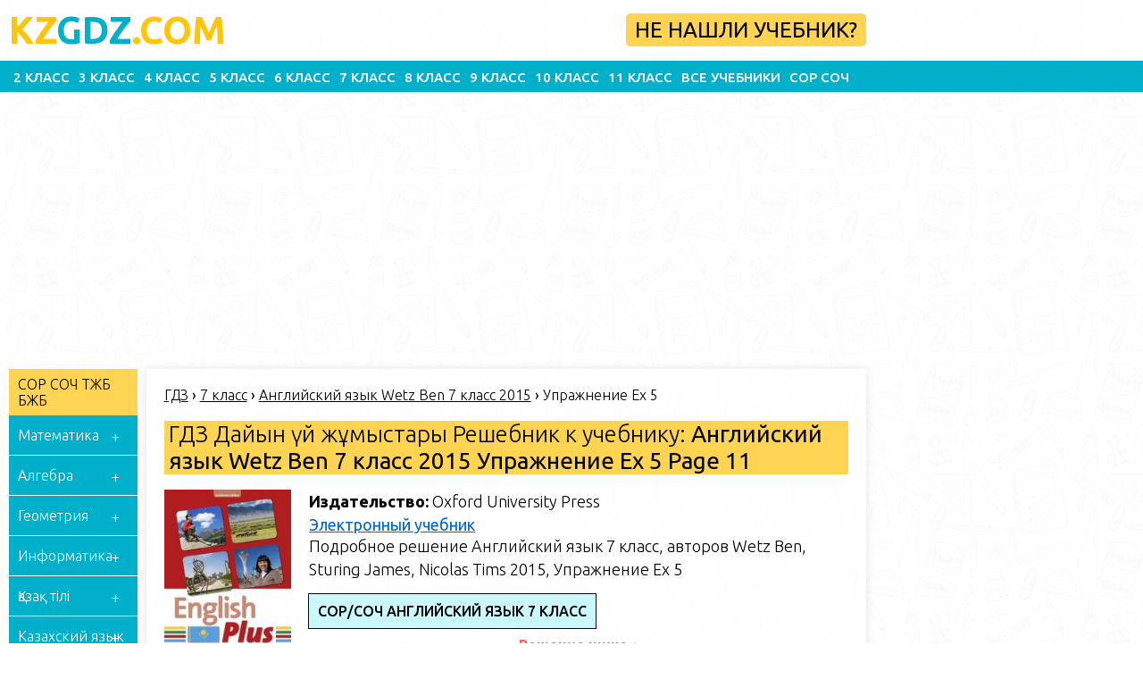

--- FILE ---
content_type: text/html; charset=UTF-8
request_url: https://kzgdz.com/7-class/anglijskij-jazyk-wetz-ben-7-klass-2015/u160-ex-5-5/
body_size: 14106
content:
<!doctype html>
<html lang="kk">
<head>
  <!-- Global site tag (gtag.js) - Google Analytics -->
  <script async src="https://www.googletagmanager.com/gtag/js?id=UA-146928804-1"></script>
  <meta http-equiv="Content-type" content="text/html; charset=UTF-8">
  <meta http-equiv="X-UA-Compatible" content="IE=Edge">
  <meta name="viewport" content="width=device-width, initial-scale=1.0, minimum-scale=1.0, maximum-scale=5.0">
  <link rel="apple-touch-icon" sizes="180x180" href="https://kzgdz.com/wp-content/themes/kzgdz.com_ADSENSE/favicon/apple-touch-icon.png">
  <link rel="icon" type="image/png" sizes="32x32" href="https://kzgdz.com/wp-content/themes/kzgdz.com_ADSENSE/favicon/favicon-32x32.png">
  <link rel="icon" type="image/png" sizes="16x16" href="https://kzgdz.com/wp-content/themes/kzgdz.com_ADSENSE/favicon/favicon-16x16.png">
      <link rel="canonical" href="https://kzgdz.com/7-class/anglijskij-jazyk-wetz-ben-7-klass-2015/u160-ex-5-5/" />
    <meta name="msapplication-TileColor" content="#da532c">
  <meta name="theme-color" content="#ffffff">
  <title>Английский язык Wetz Ben 7 класс 2015 Page 11 Упражнение Ex 5 ГДЗ(дүж) решебник | KZGDZ.COM</title>
	<link rel="pingback" href="https://kzgdz.com/xmlrpc.php" />
  <link href="https://kzgdz.com/wp-content/themes/kzgdz.com_ADSENSE/style.css?v=7" rel="stylesheet" type="text/css" />
  <link rel="preconnect" href="https://fonts.googleapis.com">
  <link rel="preconnect" href="https://fonts.gstatic.com" crossorigin>
  <link href="https://fonts.googleapis.com/css2?family=Ubuntu:wght@300;400;500;700&display=swap" rel="stylesheet">
  <meta name='robots' content='max-image-preview:large' />
<link rel='stylesheet' id='wp-block-library-css' href='https://kzgdz.com/wp-includes/css/dist/block-library/style.min.css?ver=6.3.1' type='text/css' media='all' />
<style id='classic-theme-styles-inline-css' type='text/css'>
/*! This file is auto-generated */
.wp-block-button__link{color:#fff;background-color:#32373c;border-radius:9999px;box-shadow:none;text-decoration:none;padding:calc(.667em + 2px) calc(1.333em + 2px);font-size:1.125em}.wp-block-file__button{background:#32373c;color:#fff;text-decoration:none}
</style>
<style id='global-styles-inline-css' type='text/css'>
body{--wp--preset--color--black: #000000;--wp--preset--color--cyan-bluish-gray: #abb8c3;--wp--preset--color--white: #ffffff;--wp--preset--color--pale-pink: #f78da7;--wp--preset--color--vivid-red: #cf2e2e;--wp--preset--color--luminous-vivid-orange: #ff6900;--wp--preset--color--luminous-vivid-amber: #fcb900;--wp--preset--color--light-green-cyan: #7bdcb5;--wp--preset--color--vivid-green-cyan: #00d084;--wp--preset--color--pale-cyan-blue: #8ed1fc;--wp--preset--color--vivid-cyan-blue: #0693e3;--wp--preset--color--vivid-purple: #9b51e0;--wp--preset--gradient--vivid-cyan-blue-to-vivid-purple: linear-gradient(135deg,rgba(6,147,227,1) 0%,rgb(155,81,224) 100%);--wp--preset--gradient--light-green-cyan-to-vivid-green-cyan: linear-gradient(135deg,rgb(122,220,180) 0%,rgb(0,208,130) 100%);--wp--preset--gradient--luminous-vivid-amber-to-luminous-vivid-orange: linear-gradient(135deg,rgba(252,185,0,1) 0%,rgba(255,105,0,1) 100%);--wp--preset--gradient--luminous-vivid-orange-to-vivid-red: linear-gradient(135deg,rgba(255,105,0,1) 0%,rgb(207,46,46) 100%);--wp--preset--gradient--very-light-gray-to-cyan-bluish-gray: linear-gradient(135deg,rgb(238,238,238) 0%,rgb(169,184,195) 100%);--wp--preset--gradient--cool-to-warm-spectrum: linear-gradient(135deg,rgb(74,234,220) 0%,rgb(151,120,209) 20%,rgb(207,42,186) 40%,rgb(238,44,130) 60%,rgb(251,105,98) 80%,rgb(254,248,76) 100%);--wp--preset--gradient--blush-light-purple: linear-gradient(135deg,rgb(255,206,236) 0%,rgb(152,150,240) 100%);--wp--preset--gradient--blush-bordeaux: linear-gradient(135deg,rgb(254,205,165) 0%,rgb(254,45,45) 50%,rgb(107,0,62) 100%);--wp--preset--gradient--luminous-dusk: linear-gradient(135deg,rgb(255,203,112) 0%,rgb(199,81,192) 50%,rgb(65,88,208) 100%);--wp--preset--gradient--pale-ocean: linear-gradient(135deg,rgb(255,245,203) 0%,rgb(182,227,212) 50%,rgb(51,167,181) 100%);--wp--preset--gradient--electric-grass: linear-gradient(135deg,rgb(202,248,128) 0%,rgb(113,206,126) 100%);--wp--preset--gradient--midnight: linear-gradient(135deg,rgb(2,3,129) 0%,rgb(40,116,252) 100%);--wp--preset--font-size--small: 13px;--wp--preset--font-size--medium: 20px;--wp--preset--font-size--large: 36px;--wp--preset--font-size--x-large: 42px;--wp--preset--spacing--20: 0.44rem;--wp--preset--spacing--30: 0.67rem;--wp--preset--spacing--40: 1rem;--wp--preset--spacing--50: 1.5rem;--wp--preset--spacing--60: 2.25rem;--wp--preset--spacing--70: 3.38rem;--wp--preset--spacing--80: 5.06rem;--wp--preset--shadow--natural: 6px 6px 9px rgba(0, 0, 0, 0.2);--wp--preset--shadow--deep: 12px 12px 50px rgba(0, 0, 0, 0.4);--wp--preset--shadow--sharp: 6px 6px 0px rgba(0, 0, 0, 0.2);--wp--preset--shadow--outlined: 6px 6px 0px -3px rgba(255, 255, 255, 1), 6px 6px rgba(0, 0, 0, 1);--wp--preset--shadow--crisp: 6px 6px 0px rgba(0, 0, 0, 1);}:where(.is-layout-flex){gap: 0.5em;}:where(.is-layout-grid){gap: 0.5em;}body .is-layout-flow > .alignleft{float: left;margin-inline-start: 0;margin-inline-end: 2em;}body .is-layout-flow > .alignright{float: right;margin-inline-start: 2em;margin-inline-end: 0;}body .is-layout-flow > .aligncenter{margin-left: auto !important;margin-right: auto !important;}body .is-layout-constrained > .alignleft{float: left;margin-inline-start: 0;margin-inline-end: 2em;}body .is-layout-constrained > .alignright{float: right;margin-inline-start: 2em;margin-inline-end: 0;}body .is-layout-constrained > .aligncenter{margin-left: auto !important;margin-right: auto !important;}body .is-layout-constrained > :where(:not(.alignleft):not(.alignright):not(.alignfull)){max-width: var(--wp--style--global--content-size);margin-left: auto !important;margin-right: auto !important;}body .is-layout-constrained > .alignwide{max-width: var(--wp--style--global--wide-size);}body .is-layout-flex{display: flex;}body .is-layout-flex{flex-wrap: wrap;align-items: center;}body .is-layout-flex > *{margin: 0;}body .is-layout-grid{display: grid;}body .is-layout-grid > *{margin: 0;}:where(.wp-block-columns.is-layout-flex){gap: 2em;}:where(.wp-block-columns.is-layout-grid){gap: 2em;}:where(.wp-block-post-template.is-layout-flex){gap: 1.25em;}:where(.wp-block-post-template.is-layout-grid){gap: 1.25em;}.has-black-color{color: var(--wp--preset--color--black) !important;}.has-cyan-bluish-gray-color{color: var(--wp--preset--color--cyan-bluish-gray) !important;}.has-white-color{color: var(--wp--preset--color--white) !important;}.has-pale-pink-color{color: var(--wp--preset--color--pale-pink) !important;}.has-vivid-red-color{color: var(--wp--preset--color--vivid-red) !important;}.has-luminous-vivid-orange-color{color: var(--wp--preset--color--luminous-vivid-orange) !important;}.has-luminous-vivid-amber-color{color: var(--wp--preset--color--luminous-vivid-amber) !important;}.has-light-green-cyan-color{color: var(--wp--preset--color--light-green-cyan) !important;}.has-vivid-green-cyan-color{color: var(--wp--preset--color--vivid-green-cyan) !important;}.has-pale-cyan-blue-color{color: var(--wp--preset--color--pale-cyan-blue) !important;}.has-vivid-cyan-blue-color{color: var(--wp--preset--color--vivid-cyan-blue) !important;}.has-vivid-purple-color{color: var(--wp--preset--color--vivid-purple) !important;}.has-black-background-color{background-color: var(--wp--preset--color--black) !important;}.has-cyan-bluish-gray-background-color{background-color: var(--wp--preset--color--cyan-bluish-gray) !important;}.has-white-background-color{background-color: var(--wp--preset--color--white) !important;}.has-pale-pink-background-color{background-color: var(--wp--preset--color--pale-pink) !important;}.has-vivid-red-background-color{background-color: var(--wp--preset--color--vivid-red) !important;}.has-luminous-vivid-orange-background-color{background-color: var(--wp--preset--color--luminous-vivid-orange) !important;}.has-luminous-vivid-amber-background-color{background-color: var(--wp--preset--color--luminous-vivid-amber) !important;}.has-light-green-cyan-background-color{background-color: var(--wp--preset--color--light-green-cyan) !important;}.has-vivid-green-cyan-background-color{background-color: var(--wp--preset--color--vivid-green-cyan) !important;}.has-pale-cyan-blue-background-color{background-color: var(--wp--preset--color--pale-cyan-blue) !important;}.has-vivid-cyan-blue-background-color{background-color: var(--wp--preset--color--vivid-cyan-blue) !important;}.has-vivid-purple-background-color{background-color: var(--wp--preset--color--vivid-purple) !important;}.has-black-border-color{border-color: var(--wp--preset--color--black) !important;}.has-cyan-bluish-gray-border-color{border-color: var(--wp--preset--color--cyan-bluish-gray) !important;}.has-white-border-color{border-color: var(--wp--preset--color--white) !important;}.has-pale-pink-border-color{border-color: var(--wp--preset--color--pale-pink) !important;}.has-vivid-red-border-color{border-color: var(--wp--preset--color--vivid-red) !important;}.has-luminous-vivid-orange-border-color{border-color: var(--wp--preset--color--luminous-vivid-orange) !important;}.has-luminous-vivid-amber-border-color{border-color: var(--wp--preset--color--luminous-vivid-amber) !important;}.has-light-green-cyan-border-color{border-color: var(--wp--preset--color--light-green-cyan) !important;}.has-vivid-green-cyan-border-color{border-color: var(--wp--preset--color--vivid-green-cyan) !important;}.has-pale-cyan-blue-border-color{border-color: var(--wp--preset--color--pale-cyan-blue) !important;}.has-vivid-cyan-blue-border-color{border-color: var(--wp--preset--color--vivid-cyan-blue) !important;}.has-vivid-purple-border-color{border-color: var(--wp--preset--color--vivid-purple) !important;}.has-vivid-cyan-blue-to-vivid-purple-gradient-background{background: var(--wp--preset--gradient--vivid-cyan-blue-to-vivid-purple) !important;}.has-light-green-cyan-to-vivid-green-cyan-gradient-background{background: var(--wp--preset--gradient--light-green-cyan-to-vivid-green-cyan) !important;}.has-luminous-vivid-amber-to-luminous-vivid-orange-gradient-background{background: var(--wp--preset--gradient--luminous-vivid-amber-to-luminous-vivid-orange) !important;}.has-luminous-vivid-orange-to-vivid-red-gradient-background{background: var(--wp--preset--gradient--luminous-vivid-orange-to-vivid-red) !important;}.has-very-light-gray-to-cyan-bluish-gray-gradient-background{background: var(--wp--preset--gradient--very-light-gray-to-cyan-bluish-gray) !important;}.has-cool-to-warm-spectrum-gradient-background{background: var(--wp--preset--gradient--cool-to-warm-spectrum) !important;}.has-blush-light-purple-gradient-background{background: var(--wp--preset--gradient--blush-light-purple) !important;}.has-blush-bordeaux-gradient-background{background: var(--wp--preset--gradient--blush-bordeaux) !important;}.has-luminous-dusk-gradient-background{background: var(--wp--preset--gradient--luminous-dusk) !important;}.has-pale-ocean-gradient-background{background: var(--wp--preset--gradient--pale-ocean) !important;}.has-electric-grass-gradient-background{background: var(--wp--preset--gradient--electric-grass) !important;}.has-midnight-gradient-background{background: var(--wp--preset--gradient--midnight) !important;}.has-small-font-size{font-size: var(--wp--preset--font-size--small) !important;}.has-medium-font-size{font-size: var(--wp--preset--font-size--medium) !important;}.has-large-font-size{font-size: var(--wp--preset--font-size--large) !important;}.has-x-large-font-size{font-size: var(--wp--preset--font-size--x-large) !important;}
.wp-block-navigation a:where(:not(.wp-element-button)){color: inherit;}
:where(.wp-block-post-template.is-layout-flex){gap: 1.25em;}:where(.wp-block-post-template.is-layout-grid){gap: 1.25em;}
:where(.wp-block-columns.is-layout-flex){gap: 2em;}:where(.wp-block-columns.is-layout-grid){gap: 2em;}
.wp-block-pullquote{font-size: 1.5em;line-height: 1.6;}
</style>
<link rel="https://api.w.org/" href="https://kzgdz.com/wp-json/" /><link rel="alternate" type="application/json" href="https://kzgdz.com/wp-json/wp/v2/posts/107923" />
<link rel="alternate" type="application/json+oembed" href="https://kzgdz.com/wp-json/oembed/1.0/embed?url=https%3A%2F%2Fkzgdz.com%2F7-class%2Fanglijskij-jazyk-wetz-ben-7-klass-2015%2Fu160-ex-5-5%2F" />
<link rel="alternate" type="text/xml+oembed" href="https://kzgdz.com/wp-json/oembed/1.0/embed?url=https%3A%2F%2Fkzgdz.com%2F7-class%2Fanglijskij-jazyk-wetz-ben-7-klass-2015%2Fu160-ex-5-5%2F&#038;format=xml" />

<meta name="description" content="ГДЗ Подробное решение к учебнику по Английскому языку Wetz Ben за 7 класс, издательство Oxford University Press 2015 год, Unit 1. Communication and technology Page 11 Упражнение Ex 5">
<link rel="amphtml" href="https://kzgdz.com/7-class/anglijskij-jazyk-wetz-ben-7-klass-2015/u160-ex-5-5/amp/">  <script async src="https://pagead2.googlesyndication.com/pagead/js/adsbygoogle.js?client=ca-pub-7955867262490118"
          crossorigin="anonymous"></script>
  <script async custom-element="amp-ad" src="https://cdn.ampproject.org/v0/amp-ad-0.1.js"></script>
  <script async src="https://fundingchoicesmessages.google.com/i/pub-7955867262490118?ers=1" nonce="FZzyhLJ_xuqxdSLjl-ERRw"></script><script nonce="FZzyhLJ_xuqxdSLjl-ERRw">(function() {function signalGooglefcPresent() {if (!window.frames['googlefcPresent']) {if (document.body) {const iframe = document.createElement('iframe'); iframe.style = 'width: 0; height: 0; border: none; z-index: -1000; left: -1000px; top: -1000px;'; iframe.style.display = 'none'; iframe.name = 'googlefcPresent'; document.body.appendChild(iframe);} else {setTimeout(signalGooglefcPresent, 0);}}}signalGooglefcPresent();})();</script>
  <script>window.yaContextCb=window.yaContextCb||[]</script>
  <script src="https://yandex.ru/ads/system/context.js" async></script>

</head>

<body>
  <div class="wrapper">

    <header>
      <div class="container">
        <div class="header-left">
          <a class="logo" href="/"><span>KZ</span>GDZ<span>.COM</span></a>
        </div>
        <div class="header-right">
          <!-- <div class="ya-search-desk">
                      </div> -->
          <a href="/ne-nashli-uchebnik" class="oqylyq-link" target="_blank">Не нашли учебник?</a>
        </div>
        <div class="hamb">
          <span class="hamb-line"></span>
          <span class="hamb-line"></span>
          <span class="hamb-line"></span>
        </div>
      </div>
      <div class="header-bottom">
        <div class="container">
          <nav>
            <a href="https://5baga.com/2-class/">2 класс</a>
            <a href="https://5baga.com/3-class/">3 класс</a>
            <a href="https://5baga.com/4-class/">4 класс</a>
            <a href="/5-class/">5 класс</a>
            <a href="/6-class/">6 класс</a>
            <a href="/7-class/">7 класс</a>
            <a href="/8-class/">8 класс</a>
            <a href="/9-class/">9 класс</a>
            <a href="/10-class/">10 класс</a>
            <a href="/11-class/">11 класс</a>
            <a href="/all-books/">Все учебники</a>
            <a href="https://nurbaga.com" target="_blank">СОР СОЧ</a>
            <a href="https://okulyk.com" class="mobile-show" target="_blank">ЭЛЕКТРОННЫЕ УЧЕБНИКИ</a>
            <!-- <a href="/chat" class="mobile-show" target="_blank">ЧАТ КЗГДЗ</a> -->
            <a href="/poleznye-resursy/" class="mobile-show" target="_blank">ПОЛЕЗНЫЕ САЙТЫ</a>
          </nav>
        </div>
      </div>
    </header>

   

    <div class="banner container">
      <!-- В ХЕДЕРЕ -->
<ins class="adsbygoogle"
    style="display:block"
    data-ad-client="ca-pub-7955867262490118"
    data-ad-slot="3896085939"
    data-ad-format="auto"
    data-full-width-responsive="true"></ins>
<script>
    (adsbygoogle = window.adsbygoogle || []).push({});
</script>

<amp-ad width="100vw" height="320"
  type="adsense"
  data-ad-client="ca-pub-7955867262490118"
  data-ad-slot="3487153404"
  data-auto-format="rspv"
  data-full-width="">
  <div overflow=""></div>
</amp-ad>

<!-- TEST TEST TEST .RTB R-A-1957485-25 -->
<!-- <div id="yandex_rtb_R-A-1957485-25"></div>
<script>
  window.yaContextCb.push(()=>{
  Ya.Context.AdvManager.render({
    "blockId": "R-A-1957485-25",
    "renderTo": "yandex_rtb_R-A-1957485-25"
  })
})
</script> -->
<!-- TEST TEST TEST .RTB R-A-1957485-25 -->    </div>
    
    <div class="right-fixed-banner">
    <!-- KZGDZ - right float -->
     <ins class="adsbygoogle"
          style="display:inline-block;width:160px;height:600px"
          data-ad-client="ca-pub-7955867262490118"
          data-ad-slot="7589652157"></ins>
     <script>
          (adsbygoogle = window.adsbygoogle || []).push({});
     </script>
     <amp-ad
          layout="fixed"
          width="160"
          height="600"
          type="adsense"
          data-ad-client="ca-pub-7955867262490118"
          data-ad-slot="7589652157">
     </amp-ad>
</div>

<script src="https://kzgdz.com/wp-content/themes/kzgdz.com_ADSENSE/isMobile.min.js"></script>

<style>
  @font-face {
    font-family: "SF";
    src: url("https://cdn.jsdelivr.net/npm/sf-font@1.0.0/SFProDisplay-Bold.woff2") format("woff2");
    font-weight: 700;
    font-style: normal;
    font-display: swap;
    }
    @font-face {
    font-family: "SF";
    src: url("https://cdn.jsdelivr.net/npm/sf-font@1.0.0/SFProDisplay-Medium.woff2") format("woff2");
    font-weight: 500;
    font-style: normal;
    font-display: swap;
    }
    .yabrowser-container {
      position: relative;
      font-family: "SF";
    }
    .first-yacontainer {
      min-height: 310px;
      display: flex;
      align-items: center;
    }
    .yabrowser-popup {
      display: none;
      background: #fff;
      width: 80%;
      text-align: center;
      margin: 0 auto;
      padding: 40px 30px;
      padding-top: 20px;
      border-radius: 16px;
      position: absolute;
      top:50%;
      left:50%;
      transform:translate(-50%, -50%);
      z-index: 9999;
      border: 1px solid #000000;
    }
    .yabrowser-popup p {
      font-size: 23px;
      font-weight: 700;
    }
    .yabrowser-popup span {
      display: inline-block;
      margin-bottom: 10px;
    }
    .yabrowser-popup a {
      font-size: 19px;
      color: #000;
      font-weight: 500;
      text-decoration: none;
      background: #FFCC00;
      padding: 10px 30px;
      border-radius: 10px;
      display: inline-block;
    }
    .yabrowser-popup .close-btn, .yabrowser-popup .close-timer {
      display: inline-block;
      position: absolute;
      top: 20px;
      right: 20px;
      z-index: 99999;
    }
    .yabrowser-popup .close-btn {
      cursor: pointer;
      top: 15px;
      right: 15px;
      width: 24px;
      height: 24px;
    }
    .yabrowser-popup .close-timer {
      color: rgba(0, 0, 0, 0.45);
      font-size: 18px;
    }

    .closeModal {
      position: absolute;
      top: 30px;
      right: 20px;
      width: 24px;
      height: 24px;
      opacity: 0.2;
      cursor: pointer;
      transition: opacity ease 0.5s;
    
      &:hover {
        opacity: 1;
      }
    }
    
    .closeModal::before,
    .closeModal::after {
      content: '';
      position: absolute;
      top: 10px;
      display: block;
      width: 24px;
      height: 3px;
      background: #000;
    }
    
    .closeModal::before {
      transform: rotate(45deg);
    }
    
    .closeModal::after {
      transform: rotate(-45deg);
    }
</style>
<div class="main-content category">
    <div class="container">
      <div class="sidebar">
<a href="https://nurbaga.com" target="_blank" class="no-find-book first-menu">СОР СОЧ ТЖБ БЖБ</a>
        <div class="menu-classes">
          <li class="class-item">
            <span>Математика</span>
            <ul>
              <li>
                <a href="https://5baga.com/matematika-2-class/" title="Гдз по Математике за 2 класс">2 класс</a>
              </li>
              <li>
                <a href="https://5baga.com/matematika-3-class/" title="Гдз по Математике за 3 класс">3 класс</a>
              </li>
              <li>
                <a href="https://5baga.com/matematika-4-class/" title="Гдз по Математике за 4 класс">4 класс</a>
              </li>
              <li>
                <a href="/5-class-matematika/" title="Гдз по Математике за 5 класс">5 класс</a>
              </li>
              <li>
                <a href="/6-class-matematika/" title="Гдз по Математике за 6 класс">6 класс</a>
              </li>
            </ul>
          </li>
          <li class="class-item">
            <span>Алгебра</span>
            <ul>
              <li>
                <a href="/7-class-algebra/" title="Гдз по Алгебре за 7 класс">7 класс</a>
              </li>
              <li>
                <a href="/8-class-algebra/" title="Гдз по Алгебре за 8 класс">8 класс</a>
              </li>
              <li>
                <a href="/9-class-algebra/" title="Гдз по Алгебре за 9 класс">9 класс</a>
              </li>
              <li>
                <a href="/10-class-algebra/" title="Гдз по Алгебре за 10 класс">10 класс</a>
              </li>
              <li>
                <a href="/11-class-algebra/" title="Гдз по Алгебре за 10 класс">11 класс</a>
              </li>
            </ul>
          </li>
          <li class="class-item">
            <span>Геометрия</span>
            <ul>
              <li>
              <a href="/7-class-geometry/" title="Гдз по Геометрии за 7 класс">7 класс</a>
              </li>
              <li>
                <a href="/8-class-geometry/" title="Гдз по Геометрии за 8 класс">8 класс</a>
              </li>
              <li>
                <a href="/9-class-geometry/" title="Гдз по Геометрии за 9 класс">9 класс</a>
              </li>
              <li>
                <a href="/10-class-geometry/" title="Гдз по Геометрии за 10 класс">10 класс</a>
              </li>
              <li>
                <a href="/11-class-geometry/" title="Гдз по Геометрии за 11 класс">11 класс</a>
              </li>
            </ul>
          </li>
          <li class="class-item">
            <span>Информатика</span>
            <ul>
              <li>
                <a href="/5-class-informatika/" title="Гдз по Информатике за 5 класс">5 класс</a>
              </li>
              <li>
                <a href="/6-class-informatika/" title="Гдз по Информатике за 6 класс">6 класс</a>
              </li>
              <li>
                <a href="/7-class-informatika/" title="Гдз по Информатике за 7 класс">7 класс</a>
              </li>
            </ul>
          </li>
          <li class="class-item">
            <span>Қазақ тілі</span>
            <ul>
              <li>
                <a href="https://5baga.com/kazahskiy-yazik-2-class/" title="Гдз по Қазақ тілі за 2 класс">2 класс</a>
              </li>
              <li>
                <a href="https://5baga.com/kazahskiy-yazik-3-class/" title="Гдз по Қазақ тілі за 3 класс">3 класс</a>
              </li>
              <li>
                <a href="https://5baga.com/kazahskiy-yazik-4-class/" title="Гдз по Қазақ тілі за 4 класс">4 класс</a>
              </li>
              <li>
                <a href="/5-class-kazak-tili/" title="Гдз по Қазақ тілі за 5 класс">5 класс</a>
              </li>
              <li>
                <a href="/6-class-kazak-tili/" title="Гдз по Қазақ тілі за 6 класс">6 класс</a>
              </li>
              <li>
                <a href="/7-class-kazak-tili/" title="Гдз по Қазақ тілі за 7 класс">7 класс</a>
              </li>
              <li>
                <a href="/8-class-kazak-tili/" title="Гдз по Қазақ тілі за 8 класс">8 класс</a>
              </li>
              <li>
                <a href="/9-class-kazak-tili/" title="Гдз по Қазақ тілі за 9 класс">9 класс</a>
              </li>
              <li>
                <a href="/10-class-kazak-tili/" title="Гдз по Қазақ тілі за 10 класс">10 класс</a>
              </li>
            </ul>
          </li>
          <li class="class-item">
            <span>Казахский язык и литература</span>
            <ul>
              <li>
                <a href="/5-class-kazahskij-jazyk-i-literatura/" title="Гдз по Казахскому языку и литературе за 5 класс">5 класс</a>
              </li>
              <li>
                <a href="/6-class-kazahskij-jazyk-i-literatura/" title="Гдз по Казахскому языку и литературе за 6 класс">6 класс</a>
              </li>
              <li>
                <a href="/7-class-kazahskij-jazyk-i-literatura/" title="Гдз по Казахскому языку и литературе за 7 класс">7 класс</a>
              </li>
              <li>
                <a href="/8-class-kazahskij-jazyk-i-literatura/" title="Гдз по Казахскому языку и литературе за 8 класс">8 класс</a>
              </li>
            </ul>
          </li>
          <li class="class-item">
            <span>Казахская литература</span>
            <ul>
              <li>
                <a href="/5-class-kazahskaja-literatura/" title="Гдз по Казахской литературе за 5 класс">5 класс</a>
              </li>
              <li>
                <a href="/6-class-kazahskaja-literatura/" title="Гдз по Казахской литературе за 6 класс">6 класс</a>
              </li>
              <li>
                <a href="/7-class-kazahskaja-literatura/" title="Гдз по Казахской литературе за 7 класс">7 класс</a>
              </li>
              <li>
                <a href="/8-class-kazahskaja-literatura/" title="Гдз по Казахской литературе за 8 класс">8 класс</a>
              </li>
              <li>
                <a href="/9-class-kazahskaja-literatura/" title="Гдз по Казахской литературе за 9 класс">9 класс</a>
              </li>
            </ul>
          </li>
          <li class="class-item">
            <span>Русский язык</span>
            <ul>
              <li>
                <a href="https://5baga.com/russkiy-yazik-2-class/" title="Гдз по Русскому языку, Литературе за 2 класс">2 класс</a>
              </li>
              <li>
                <a href="https://5baga.com/russkiy-yazik-3-class/" title="Гдз по Русскому языку, Литературе за 3 класс">3 класс</a>
              </li>
              <li>
                <a href="https://5baga.com/russkiy-yazik-4-class/" title="Гдз по Русскому языку, Литературе за 4 класс">4 класс</a>
              </li>
              <li>
                <a href="/5-class-russkij-jazyk/" title="Гдз по Русскому языку, Литературе за 5 класс">5 класс</a>
              </li>
              <li>
                <a href="/6-class-russkij-jazyk/" title="Гдз по Русскому языку, Литературе за 6 класс">6 класс</a>
              </li>
              <li>
                <a href="/7-class-russkij-jazyk/" title="Гдз по Русскому языку, Литературе за 7 класс">7 класс</a>
              </li>
              <li>
                <a href="/8-class-russkij-jazyk/" title="Гдз по Русскому языку, Литературе за 8 класс">8 класс</a>
              </li>
              <li>
                <a href="/9-class-russkij-jazyk/" title="Гдз по Русскому языку, Литературе за 9 класс">9 класс</a>
              </li>
              <li>
                <a href="/11-class-russkij-jazyk/" title="Гдз по Русскому языку, Литературе за 11 класс">11 класс</a>
              </li>
            </ul>
          </li>
          <li class="class-item">
            <span>Русский язык и Литература</span>
            <ul>
              <li>
                <a href="https://5baga.com/russkiy-yazik-2-class/" title="Гдз по Русскому языку, Литературе за 2 класс">2 класс</a>
              </li>
              <li>
                <a href="https://5baga.com/russkiy-yazik-3-class/" title="Гдз по Русскому языку, Литературе за 3 класс">3 класс</a>
              </li>
              <li>
                <a href="https://5baga.com/russkiy-yazik-4-class/" title="Гдз по Русскому языку, Литературе за 4 класс">4 класс</a>
              </li>
              <li>
                <a href="/5-class-russkij-jazyk/" title="Гдз по Русскому языку, Литературе за 5 класс">5 класс</a>
              </li>
              <li>
                <a href="/6-class-russkij-jazyk/" title="Гдз по Русскому языку, Литературе за 6 класс">6 класс</a>
              </li>
              <li>
                <a href="/7-class-russkij-jazyk/" title="Гдз по Русскому языку, Литературе за 7 класс">7 класс</a>
              </li>
              <li>
                <a href="/8-class-russkij-jazyk/" title="Гдз по Русскому языку, Литературе за 8 класс">8 класс</a>
              </li>
              <li>
                <a href="/9-class-russkij-jazyk/" title="Гдз по Русскому языку, Литературе за 9 класс">9 класс</a>
              </li>
              <li>
                <a href="/11-class-russkij-jazyk/" title="Гдз по Русскому языку, Литературе за 11 класс">11 класс</a>
              </li>
            </ul>
          </li>
          <li class="class-item">
            <span>Русская литература</span>
            <ul>
              <li>
              <a href="/5-class-russkaya-literatura/" title="Гдз по Русской литературе за 5 класс">5 класс</a>
              </li>
              <li>
              <a href="/6-class-russkaya-literatura/" title="Гдз по Русской литературе за 6 класс">6 класс</a>
              </li>
              <li>
              <a href="/7-class-russkaya-literatura/" title="Гдз по Русской литературе за 7 класс">7 класс</a>
              </li>
              <li>
              <a href="/8-class-russkaya-literatura/" title="Гдз по Русской литературе за 8 класс">8 класс</a>
              </li>
            </ul>
          </li>
          <li class="class-item">
            <span>Литературное чтение</span>
            <ul>
              <li>
                <a href="https://5baga.com/literaturnoe-chtenie-4-class/" title="Гдз по Литературному чтению за 4 класс">4 класс</a>
              </li>
            </ul>
          </li>
          <li class="class-item">
            <span>Английский язык</span>
            <ul>
              <li>
                <a href="/5-class-english/" title="Гдз по Английскому языку за 5 класс">5 класс</a>
              </li>
              <li>
                <a href="/6-class-english/" title="Гдз по Английскому языку за 6 класс">6 класс</a>
              </li>
              <li>
                <a href="/7-class-english/" title="Гдз по Английскому языку за 7 класс">7 класс</a>
              </li>
              <li>
                <a href="/8-class-english/" title="Гдз по Английскому языку за 8 класс">8 класс</a>
              </li>
              <li>
                <a href="/9-class-english/" title="Гдз по Английскому языку за 9 класс">9 класс</a>
              </li>
              <li>
                <a href="/10-class-english/" title="Гдз по Английскому языку за 10 класс">10 класс</a>
              </li>
              <li>
                <a href="/11-class-english/" title="Гдз по Английскому языку за 11 класс">11 класс</a>
              </li>
            </ul>
          </li>
          <li class="class-item">
            <span>Самопознание</span>
            <ul>
              <li>
                <a href="/5-class-samopoznanie/" title="Гдз по Самопознанию за 5 класс">5 класс</a>
              </li>
              <li>
                <a href="/6-class-samopoznanie/" title="Гдз по Самопознанию за 6 класс">6 класс</a>
              </li>
              <li>
                <a href="/7-class-samopoznanie/" title="Гдз по Самопознанию за 7 класс">7 класс</a>
              </li>
            </ul>
          </li>
          <li class="class-item">
            <span>География</span>
            <ul>
              <li>
                <a href="/7-class-geografija/" title="Гдз по Географии за 7 класс">7 класс</a>
              </li>
              <li>
                <a href="/8-class-geografija/" title="Гдз по Географии за 8 класс">8 класс</a>
              </li>
              <li>
                <a href="/9-class-geografija/" title="Гдз по Географии за 9 класс">9 класс</a>
              </li>
            </ul>
          </li>
          <li class="class-item">
            <span>Биология</span>
            <ul>
              <li>
                <a href="/7-class-biologija/" title="Гдз по Биологии за 7 класс">7 класс</a>
              </li>
              <li>
                <a href="/8-class-biologija/" title="Гдз по Биологии за 8 класс">8 класс</a>
              </li>
              <li>
                <a href="/9-class-biologija/" title="Гдз по Биологии за 9 класс">9 класс</a>
              </li>
            </ul>
          </li>
          <li class="class-item">
            <span>Физика</span>
            <ul>
              <li>
                <a href="/7-class-fizika/" title="Гдз по Физике за 7 класс">7 класс</a>
              </li>
              <li>
                <a href="/8-class-fizika/" title="Гдз по Физике за 8 класс">8 класс</a>
              </li>
              <li>
                <a href="/9-class-fizika/" title="Гдз по Физике за 9 класс">9 класс</a>
              </li>
              <li>
                <a href="/10-class-fizika/" title="Гдз по Физике за 10 класс">10 класс</a>
              </li>
              <li>
                <a href="/11-class-fizika/" title="Гдз по Физике за 11 класс">11 класс</a>
              </li>
            </ul>
          </li>
          <li class="class-item">
            <span>Химия</span>
            <ul>
              <li>
                <a href="/7-class-himija/" title="Гдз по Химии за 7 класс">7 класс</a>
              </li>
              <li>
                <a href="/8-class-himija/" title="Гдз по Химии за 8 класс">8 класс</a>
              </li>
              <li>
                <a href="/9-class-himija/" title="Гдз по Химии за 9 класс">9 класс</a>
              </li>
              <li>
                <a href="/10-class-himija/" title="Гдз по Химии за 10 класс">10 класс</a>
              </li>
              <li>
                <a href="/11-class-himija/" title="Гдз по Химии за 11 класс">11 класс</a>
              </li>
            </ul>
          </li>
          <li class="class-item">
            <span>Всемирная история</span>
            <ul>
              <li>
                <a href="/5-class-vsemirnaja-istorija/" title="Гдз по Всемирной истории за 5 класс">5 класс</a>
              </li>
              <li>
                <a href="/6-class-vsemirnaja-istorija/" title="Гдз по Всемирной истории за 6 класс">6 класс</a>
              </li>
              <li>
                <a href="/7-class-vsemirnaja-istorija/" title="Гдз по Всемирной истории за 7 класс">7 класс</a>
              </li>
              <li>
                <a href="/8-class-vsemirnaja-istorija/" title="Гдз по Всемирной истории за 8 класс">8 класс</a>
              </li>
              <li>
                <a href="/9-class-vsemirnaja-istorija/" title="Гдз по Всемирной истории за 9 класс">9 класс</a>
              </li>
            </ul>
          </li>
          <li class="class-item">
            <span>История Казахстана</span>
            <ul>
              <li>
                <a href="/5-class-istoriya-kz/" title="Гдз по Истории Казахстана за 5 класс">5 класс</a>
              </li>
              <li>
                <a href="/6-class-istoriya-kz/" title="Гдз по Истории Казахстана за 6 класс">6 класс</a>
              </li>
              <li>
                <a href="/7-class-istoriya-kz/" title="Гдз по Истории Казахстана за 7 класс">7 класс</a>
              </li>
              <li>
                <a href="/8-class-istoriya-kz/" title="Гдз по Истории Казахстана за 8 класс">8 класс</a>
              </li>
            </ul>
          </li>
          <li class="class-item">
            <span>Естествознание</span>
            <ul>
              <li>
                <a href="/5-class-estestvoznanie/" title="Гдз по Естествознанию за 5 класс">5 класс</a>
              </li>
              <li>
                <a href="/6-class-estestvoznanie/" title="Гдз по Естествознанию за 6 класс">6 класс</a>
              </li>
            </ul>
          </li>
          <li class="class-item">
            <span>Основы права</span>
            <ul>
              <li>
                <a href="/9-class-osnovy-prava" title="Гдз по Основам права за 9 класс">9 класс</a>
              </li>
            </ul>
          </li>
        </div>
        <a href="/ne-nashli-uchebnik/" class="no-find-book">Не нашли учебник?</a>
        <a href="/poleznye-resursy/" class="no-find-book">Полезные сайты</a>
        <a href="https://vk.com/kzgdz" class="vk-group-img"><img src="https://kzgdz.com/wp-content/themes/kzgdz.com_ADSENSE/static/vk1.png" alt="kzgdz.ru в Вконтакте" loading="lazy"></a>

        <!-- <div class="ad-right ad"> -->
          <!-- Правый десктоп -->
          <!-- <ins class="adsbygoogle"
              style="display:block"
              data-ad-client="ca-pub-7955867262490118"
              data-ad-slot="6782511874"
              data-ad-format="auto"
              data-full-width-responsive="true"></ins>
          <script>
              (adsbygoogle = window.adsbygoogle || []).push({});
          </script> -->
        <!-- </div> -->

      </div>
      
      <div class="content">
        <div class="breadcrumbs" itemscope itemtype="http://schema.org/BreadcrumbList"><span itemprop="itemListElement" itemscope itemtype="http://schema.org/ListItem"><a class="breadcrumbs__link" href="https://kzgdz.com/" itemprop="item"><span itemprop="name">ГДЗ</span></a><meta itemprop="position" content="1" /></span><span class="breadcrumbs__separator"> › </span><span itemprop="itemListElement" itemscope itemtype="http://schema.org/ListItem"><a class="breadcrumbs__link" href="https://kzgdz.com/7-class/" itemprop="item"><span itemprop="name">7 класс</span></a><meta itemprop="position" content="2" /></span><span class="breadcrumbs__separator"> › </span><span itemprop="itemListElement" itemscope itemtype="http://schema.org/ListItem"><a class="breadcrumbs__link" href="https://kzgdz.com/7-class/anglijskij-jazyk-wetz-ben-7-klass-2015/" itemprop="item"><span itemprop="name">Английский язык Wetz Ben 7 класс 2015</span></a><meta itemprop="position" content="3" /></span><span class="breadcrumbs__separator"> › </span><span class="breadcrumbs__current">Упражнение Ex 5</span></div>        <h1 class="post-head">ГДЗ Дайын үй жұмыстары Решебник к учебнику: <b>Английский язык Wetz Ben 7 класс 2015 Упражнение Ex 5 Page 11</b></h1>
        <script>
          let catBookId = 160;
        </script>
        <div class="post-content" data-taskid="660">
          <div class="book-cover">
            <img src="https://s3.timeweb.cloud/29ae0e9e-kzgdz-books/wp-content/books/covers/160.jpg" alt="" loading="lazy">
          </div>
          <div class="book-desc">
          
            <p class="book-publisher"><b>Издательство: </b>Oxford University Press</p>
            <a href="https://okulyk.kz/anglijskij-jazyk/287/?kzgdz-book" target="_blank" class="book-link">Электронный учебник</a>
            <div class="book-seo-text">
                            <p>Подробное решение Английский язык 7 класс, авторов Wetz Ben, Sturing James, Nicolas Tims 2015, Упражнение Ex 5</p>
              <a href="https://nurbaga.com" target="_blank" class="nurbaga-link-post">СОР/СОЧ Английский язык 7 класс</a>
              <b style="color:#ff5e5e;display:block;text-align:center">Решение ниже ↓</b>
            </div>
                      </div>
          <div class="banner clear">
            <!-- KZGDZ_book_desc -->
<ins class="adsbygoogle"
     style="display:block"
     data-ad-client="ca-pub-7955867262490118"
     data-ad-slot="7178786553"
     data-ad-format="auto"
     data-full-width-responsive="true"></ins>
<script>
     (adsbygoogle = window.adsbygoogle || []).push({});
</script>
<amp-ad width="100vw" height="320"
     type="adsense"
     data-ad-client="ca-pub-7955867262490118"
     data-ad-slot="7178786553"
     data-auto-format="rspv"
     data-full-width="">
  <div overflow=""></div>
</amp-ad>          </div>
          <div class="book-tasks">
                          <div class="task-container" id="task-imgs">
                <h4><span>Unit 1. Communication and technology Page 11 </span>Упражнение Ex 5</h4>

                <div class="task-btn-container">
                  <a href="#tasks" class="prev-btn">← Предыдущий</a>
                  <a href="#tasks" class="next-btn">Следующий →</a>
                </div>
                <div class="banner">
                  <!-- RTB R-A-1957485-27 -->
<!-- <div id="yandex_rtb_R-A-1957485-27"></div>
<script>
window.yaContextCb.push(() => {
    Ya.Context.AdvManager.render({
        "blockId": "R-A-1957485-27",
        "renderTo": "yandex_rtb_R-A-1957485-27"
    })
})
</script> -->

<!-- kzgdz.com_task_top -->
<ins class="adsbygoogle"
     style="display:block"
     data-ad-client="ca-pub-7955867262490118"
     data-ad-slot="3871597368"
     data-ad-format="auto"
     data-full-width-responsive="true"></ins>
<script>
     (adsbygoogle = window.adsbygoogle || []).push({});
</script>
<amp-ad width="100vw" height="320"
     type="adsense"
     data-ad-client="ca-pub-7955867262490118"
     data-ad-slot="3871597368"
     data-auto-format="rspv"
     data-full-width="">
  <div overflow=""></div>
</amp-ad>                </div>


                                        <div class="yabrowser-container first-yacontainer">
                          <img loading="lazy" class="task-img" src="https://imgs.kzgdz.com/wp-content/books/160/u57362300.jpg" alt="Английский язык Wetz Ben 7 класс 2015 Упражнение Ex 5">
                            <div class="yabrowser-popup">
                              <div class="close-timer">60 сек</div>
                              <div class="close-btn closeModal" style="display: none"></div>
                              <p>Смотрите решение<br> без ожидания</p>
                              <span>Чтобы продолжить, установите Яндекс поиском по умолчанию в вашем основном браузере и ищите в нем</span>
                              <br>
                              <a class="download-ya" href="https://yandex.kz/portal/defsearchpromo/landing/kzgdz_unblock?partner=wDzqGgT1SY47226183&offer_type=R5OinaX1SY47226184&retpath=https%3A%2F%2Fkzgdz.com%2F7-class%2Fanglijskij-jazyk-wetz-ben-7-klass-2015%2Fu160-ex-5-5%2F" target="_blank">Настроить поиск</a>
                            </div>
                          </div>
                        <div class="banner">
                          <!-- KZGDZ между картинками в таске #1-->
<!-- <ins class="adsbygoogle"
     style="display:block"
     data-ad-client="ca-pub-7955867262490118"
     data-ad-slot="9379222451"
     data-ad-format="auto"
     data-full-width-responsive="true"></ins>
<script>
     (adsbygoogle = window.adsbygoogle || []).push({});
</script> -->

<amp-ad width="100vw" height="320"
     type="adsense"
     data-ad-client="ca-pub-7955867262490118"
     data-ad-slot="9379222451"
     data-auto-format="rspv"
     data-full-width="">
  <div overflow=""></div>
</amp-ad>


<!-- .RTB R-A-1957485-15 -->
<div id="yandex_rtb_R-A-1957485-15"></div>
<script>window.yaContextCb.push(()=>{
	Ya.Context.AdvManager.render({
		"blockId": "R-A-1957485-15",
		"renderTo": "yandex_rtb_R-A-1957485-15"
	})
})
</script>                        </div>
                      

                              </div>
             
              <div class="banner">
                <!-- KZGDZ_посл_решения -->
<!-- <ins class="adsbygoogle"
     style="display:block"
     data-ad-client="ca-pub-7955867262490118"
     data-ad-slot="2805895880"
     data-ad-format="auto"
     data-full-width-responsive="true"></ins>
<script>
     (adsbygoogle = window.adsbygoogle || []).push({});
</script> -->
<!-- <amp-ad width="100vw" height="320"
     type="adsense"
     data-ad-client="ca-pub-7955867262490118"
     data-ad-slot="2805895880"
     data-auto-format="rspv"
     data-full-width="">
  <div overflow=""></div>
</amp-ad> -->

<!-- .RTB R-A-1957485-28 после решения -->
<div id="yandex_rtb_R-A-1957485-28"></div>
<script>
window.yaContextCb.push(() => {
    Ya.Context.AdvManager.render({
        "blockId": "R-A-1957485-28",
        "renderTo": "yandex_rtb_R-A-1957485-28"
    })
})
</script>              </div>
            
            
            
            
                                      <h2 class="tasks-head">Starter unit</h2>
                                                    <h3 class="tasks-head">Page 4</h3>
                                                    <h4 class="tasks-head">Упражнение</h4>
            
                          
                          <a class="structure-link " href="https://kzgdz.com/7-class/anglijskij-jazyk-wetz-ben-7-klass-2015/u160-ex-1/">Ex 1</a>
            
          
                                                
                          
                          <a class="structure-link " href="https://kzgdz.com/7-class/anglijskij-jazyk-wetz-ben-7-klass-2015/u160-ex-2/">Ex 2</a>
            
          
                                                
                          
                          <a class="structure-link " href="https://kzgdz.com/7-class/anglijskij-jazyk-wetz-ben-7-klass-2015/u160-ex-3/">Ex 3</a>
            
          
                                                
                          
                          <a class="structure-link " href="https://kzgdz.com/7-class/anglijskij-jazyk-wetz-ben-7-klass-2015/u160-ex-4/">Ex 4</a>
            
          
                                                  <h3 class="tasks-head">Page 5</h3>
                                                    <h4 class="tasks-head">Упражнение</h4>
            
                          
                          <a class="structure-link " href="https://kzgdz.com/7-class/anglijskij-jazyk-wetz-ben-7-klass-2015/u160-ex-1-2/">Ex 1</a>
            
          
                                                
                          
                          <a class="structure-link " href="https://kzgdz.com/7-class/anglijskij-jazyk-wetz-ben-7-klass-2015/u160-ex-2-2/">Ex 2</a>
            
          
                                                
                          
                          <a class="structure-link " href="https://kzgdz.com/7-class/anglijskij-jazyk-wetz-ben-7-klass-2015/u160-ex-3-2/">Ex 3</a>
            
          
                                                
                          
                          <a class="structure-link " href="https://kzgdz.com/7-class/anglijskij-jazyk-wetz-ben-7-klass-2015/u160-ex-4-2/">Ex 4</a>
            
          
                                                
                          
                          <a class="structure-link " href="https://kzgdz.com/7-class/anglijskij-jazyk-wetz-ben-7-klass-2015/u160-ex-5/">Ex 5</a>
            
          
                                                
                          
                          <a class="structure-link " href="https://kzgdz.com/7-class/anglijskij-jazyk-wetz-ben-7-klass-2015/u160-ex-6/">Ex 6</a>
            
          
                                                
                          
                          <a class="structure-link " href="https://kzgdz.com/7-class/anglijskij-jazyk-wetz-ben-7-klass-2015/u160-ex-7/">Ex 7</a>
            
          
                                                  <h3 class="tasks-head">Page 6</h3>
                                                    <h4 class="tasks-head">Упражнение</h4>
            
                          
                          <a class="structure-link " href="https://kzgdz.com/7-class/anglijskij-jazyk-wetz-ben-7-klass-2015/u160-ex-1-3/">Ex 1</a>
            
          
                                                
                          
                          <a class="structure-link " href="https://kzgdz.com/7-class/anglijskij-jazyk-wetz-ben-7-klass-2015/u160-ex-2-3/">Ex 2</a>
            
          
                                                
                          
                          <a class="structure-link " href="https://kzgdz.com/7-class/anglijskij-jazyk-wetz-ben-7-klass-2015/u160-ex-3-3/">Ex 3</a>
            
          
                                                  <h3 class="tasks-head">Page 7</h3>
                                                    <h4 class="tasks-head">Упражнение</h4>
            
                          
                          <a class="structure-link " href="https://kzgdz.com/7-class/anglijskij-jazyk-wetz-ben-7-klass-2015/u160-ex-1-4/">Ex 1</a>
            
          
                                                
                          
                          <a class="structure-link " href="https://kzgdz.com/7-class/anglijskij-jazyk-wetz-ben-7-klass-2015/u160-ex-2-4/">Ex 2</a>
            
          
                                                
                          
                          <a class="structure-link " href="https://kzgdz.com/7-class/anglijskij-jazyk-wetz-ben-7-klass-2015/u160-ex-3-4/">Ex 3</a>
            
          
                                                
                          
                          <a class="structure-link " href="https://kzgdz.com/7-class/anglijskij-jazyk-wetz-ben-7-klass-2015/u160-ex-4-3/">Ex 4</a>
            
          
                                                
                          
                          <a class="structure-link " href="https://kzgdz.com/7-class/anglijskij-jazyk-wetz-ben-7-klass-2015/u160-ex-5-2/">Ex 5</a>
            
          
                                                
                          
                          <a class="structure-link " href="https://kzgdz.com/7-class/anglijskij-jazyk-wetz-ben-7-klass-2015/u160-ex-6-2/">Ex 6</a>
            
          
                                      <h2 class="tasks-head">Unit 1. Communication and technology</h2>
                                                    <h3 class="tasks-head">Page 8</h3>
                                                    <h4 class="tasks-head">Упражнение</h4>
            
                          
                          <a class="structure-link " href="https://kzgdz.com/7-class/anglijskij-jazyk-wetz-ben-7-klass-2015/u160-ex-1-5/">Ex 1</a>
            
          
                                                
                          
                          <a class="structure-link " href="https://kzgdz.com/7-class/anglijskij-jazyk-wetz-ben-7-klass-2015/u160-ex-2-5/">Ex 2</a>
            
          
                                                
                          
                          <a class="structure-link " href="https://kzgdz.com/7-class/anglijskij-jazyk-wetz-ben-7-klass-2015/u160-ex-3-5/">Ex 3</a>
            
          
                                                
                          
                          <a class="structure-link " href="https://kzgdz.com/7-class/anglijskij-jazyk-wetz-ben-7-klass-2015/u160-ex-4-4/">Ex 4</a>
            
          
                                                
                          
                          <a class="structure-link " href="https://kzgdz.com/7-class/anglijskij-jazyk-wetz-ben-7-klass-2015/u160-ex-5-3/">Ex 5</a>
            
          
                                                
                          
                          <a class="structure-link " href="https://kzgdz.com/7-class/anglijskij-jazyk-wetz-ben-7-klass-2015/u160-ex-6-3/">Ex 6</a>
            
          
                                                  <h3 class="tasks-head">Page 10</h3>
                                                    <h4 class="tasks-head">Упражнение</h4>
            
                          
                          <a class="structure-link " href="https://kzgdz.com/7-class/anglijskij-jazyk-wetz-ben-7-klass-2015/u160-ex-1-6/">Ex 1</a>
            
          
                                                
                          
                          <a class="structure-link " href="https://kzgdz.com/7-class/anglijskij-jazyk-wetz-ben-7-klass-2015/u160-ex-3-6/">Ex 3</a>
            
          
                                                
                          
                          <a class="structure-link " href="https://kzgdz.com/7-class/anglijskij-jazyk-wetz-ben-7-klass-2015/u160-ex-4-5/">Ex 4</a>
            
          
                                                
                          
                          <a class="structure-link " href="https://kzgdz.com/7-class/anglijskij-jazyk-wetz-ben-7-klass-2015/u160-ex-5-4/">Ex 5</a>
            
          
                                                  <h3 class="tasks-head">Page 11</h3>
                                                    <h4 class="tasks-head">Упражнение</h4>
            
                          
                          <a class="structure-link " href="https://kzgdz.com/7-class/anglijskij-jazyk-wetz-ben-7-klass-2015/u160-ex-1-7/">Ex 1</a>
            
          
                                                
                          
                          <a class="structure-link " href="https://kzgdz.com/7-class/anglijskij-jazyk-wetz-ben-7-klass-2015/u160-ex-2-6/">Ex 2</a>
            
          
                                                
                          
                          <a class="structure-link " href="https://kzgdz.com/7-class/anglijskij-jazyk-wetz-ben-7-klass-2015/u160-ex-3-7/">Ex 3</a>
            
          
                                                
                          
                          <a class="structure-link " href="https://kzgdz.com/7-class/anglijskij-jazyk-wetz-ben-7-klass-2015/u160-ex-4-6/">Ex 4</a>
            
          
                                                
                          
                          <a class="structure-link task-active" href="https://kzgdz.com/7-class/anglijskij-jazyk-wetz-ben-7-klass-2015/u160-ex-5-5/">Ex 5</a>
            
          
                                                
                          
                          <a class="structure-link " href="https://kzgdz.com/7-class/anglijskij-jazyk-wetz-ben-7-klass-2015/u160-ex-6-4/">Ex 6</a>
            
          
                                                  <h3 class="tasks-head">Page 12</h3>
                                                    <h4 class="tasks-head">Упражнение</h4>
            
                          
                          <a class="structure-link " href="https://kzgdz.com/7-class/anglijskij-jazyk-wetz-ben-7-klass-2015/u160-ex-1-8/">Ex 1</a>
            
          
                                                
                          
                          <a class="structure-link " href="https://kzgdz.com/7-class/anglijskij-jazyk-wetz-ben-7-klass-2015/u160-ex-2-7/">Ex 2</a>
            
          
                                                
                          
                          <a class="structure-link " href="https://kzgdz.com/7-class/anglijskij-jazyk-wetz-ben-7-klass-2015/u160-ex-3-8/">Ex 3</a>
            
          
                                                
                          
                          <a class="structure-link " href="https://kzgdz.com/7-class/anglijskij-jazyk-wetz-ben-7-klass-2015/u160-ex-4-7/">Ex 4</a>
            
          
                                                
                          
                          <a class="structure-link " href="https://kzgdz.com/7-class/anglijskij-jazyk-wetz-ben-7-klass-2015/u160-ex-5-6/">Ex 5</a>
            
          
                                                  <h3 class="tasks-head">Page 13</h3>
                                                    <h4 class="tasks-head">Упражнение</h4>
            
                          
                          <a class="structure-link " href="https://kzgdz.com/7-class/anglijskij-jazyk-wetz-ben-7-klass-2015/u160-ex-1-9/">Ex 1</a>
            
          
                                                
                          
                          <a class="structure-link " href="https://kzgdz.com/7-class/anglijskij-jazyk-wetz-ben-7-klass-2015/u160-ex-2-8/">Ex 2</a>
            
          
                                                
                          
                          <a class="structure-link " href="https://kzgdz.com/7-class/anglijskij-jazyk-wetz-ben-7-klass-2015/u160-ex-3-9/">Ex 3</a>
            
          
                                                
                          
                          <a class="structure-link " href="https://kzgdz.com/7-class/anglijskij-jazyk-wetz-ben-7-klass-2015/u160-ex-4-8/">Ex 4</a>
            
          
                                                
                          
                          <a class="structure-link " href="https://kzgdz.com/7-class/anglijskij-jazyk-wetz-ben-7-klass-2015/u160-ex-5-7/">Ex 5</a>
            
          
                                                
                          
                          <a class="structure-link " href="https://kzgdz.com/7-class/anglijskij-jazyk-wetz-ben-7-klass-2015/u160-ex-6-5/">Ex 6</a>
            
          
                                                  <h3 class="tasks-head">Page 14</h3>
                                                    <h4 class="tasks-head">Упражнение</h4>
            
                          
                          <a class="structure-link " href="https://kzgdz.com/7-class/anglijskij-jazyk-wetz-ben-7-klass-2015/u160-ex-1-10/">Ex 1</a>
            
          
                                                
                          
                          <a class="structure-link " href="https://kzgdz.com/7-class/anglijskij-jazyk-wetz-ben-7-klass-2015/u160-ex-3-10/">Ex 3</a>
            
          
                                                
                                      <div class="banner">
                
<!-- .RTB R-A-1957485-1 -->
<div id="yandex_rtb_R-A-1957485-1-1"></div>
<script>window.yaContextCb.push(()=>{
Ya.Context.AdvManager.render({
     renderTo: 'yandex_rtb_R-A-1957485-1-1',
     blockId: 'R-A-1957485-1'
})
})</script>

<!-- В структере между номерами 2 -->
<!-- <ins class="adsbygoogle"
     style="display:block"
     data-ad-client="ca-pub-7955867262490118"
     data-ad-slot="9102323847"
     data-ad-format="auto"
     data-full-width-responsive="true"></ins>
<script>
     (adsbygoogle = window.adsbygoogle || []).push({});
</script> -->

<amp-ad width="100vw" height="320"
     type="adsense"
     data-ad-client="ca-pub-7955867262490118"
     data-ad-slot="9102323847"
     data-auto-format="rspv"
     data-full-width="">
  <div overflow=""></div>
</amp-ad>                      
              </div>
                            
                          <a class="structure-link " href="https://kzgdz.com/7-class/anglijskij-jazyk-wetz-ben-7-klass-2015/u160-ex-4-9/">Ex 4</a>
            
          
                                                
                          
                          <a class="structure-link " href="https://kzgdz.com/7-class/anglijskij-jazyk-wetz-ben-7-klass-2015/u160-ex-5-8/">Ex 5</a>
            
          
                                                
                          
                          <a class="structure-link " href="https://kzgdz.com/7-class/anglijskij-jazyk-wetz-ben-7-klass-2015/u160-ex-6-6/">Ex 6</a>
            
          
                                                  <h3 class="tasks-head">Page 15</h3>
                                                    <h4 class="tasks-head">Упражнение</h4>
            
                          
                          <a class="structure-link " href="https://kzgdz.com/7-class/anglijskij-jazyk-wetz-ben-7-klass-2015/u160-ex-1-11/">Ex 1</a>
            
          
                                                
                          
                          <a class="structure-link " href="https://kzgdz.com/7-class/anglijskij-jazyk-wetz-ben-7-klass-2015/u160-ex-3-11/">Ex 3</a>
            
          
                                                
                          
                          <a class="structure-link " href="https://kzgdz.com/7-class/anglijskij-jazyk-wetz-ben-7-klass-2015/u160-ex-4-10/">Ex 4</a>
            
          
                                                
                          
                          <a class="structure-link " href="https://kzgdz.com/7-class/anglijskij-jazyk-wetz-ben-7-klass-2015/u160-ex-5-9/">Ex 5</a>
            
          
                                                  <h3 class="tasks-head">Page 16</h3>
                                                    <h4 class="tasks-head">Упражнение</h4>
            
                          
                          <a class="structure-link " href="https://kzgdz.com/7-class/anglijskij-jazyk-wetz-ben-7-klass-2015/u160-ex-1-12/">Ex 1</a>
            
          
                                                
                          
                          <a class="structure-link " href="https://kzgdz.com/7-class/anglijskij-jazyk-wetz-ben-7-klass-2015/u160-ex-2-9/">Ex 2</a>
            
          
                                                
                          
                          <a class="structure-link " href="https://kzgdz.com/7-class/anglijskij-jazyk-wetz-ben-7-klass-2015/u160-ex-3-12/">Ex 3</a>
            
          
                                                
                          
                          <a class="structure-link " href="https://kzgdz.com/7-class/anglijskij-jazyk-wetz-ben-7-klass-2015/u160-ex-4-11/">Ex 4</a>
            
          
                                                  <h3 class="tasks-head">Page 18</h3>
                                                    <h4 class="tasks-head">Упражнение</h4>
            
                          
                          <a class="structure-link " href="https://kzgdz.com/7-class/anglijskij-jazyk-wetz-ben-7-klass-2015/u160-ex-1-13/">Ex 1</a>
            
          
                                                
                          
                          <a class="structure-link " href="https://kzgdz.com/7-class/anglijskij-jazyk-wetz-ben-7-klass-2015/u160-ex-2-10/">Ex 2</a>
            
          
                                                
                          
                          <a class="structure-link " href="https://kzgdz.com/7-class/anglijskij-jazyk-wetz-ben-7-klass-2015/u160-ex-3-13/">Ex 3</a>
            
          
                                                
                          
                          <a class="structure-link " href="https://kzgdz.com/7-class/anglijskij-jazyk-wetz-ben-7-klass-2015/u160-ex-4-12/">Ex 4</a>
            
          
                                                  <h3 class="tasks-head">Page 20</h3>
                                                    <h4 class="tasks-head">Упражнение</h4>
            
                          
                          <a class="structure-link " href="https://kzgdz.com/7-class/anglijskij-jazyk-wetz-ben-7-klass-2015/u160-ex-1-14/">Ex 1</a>
            
          
                                                
                          
                          <a class="structure-link " href="https://kzgdz.com/7-class/anglijskij-jazyk-wetz-ben-7-klass-2015/u160-ex-2-11/">Ex 2</a>
            
          
                                                
                          
                          <a class="structure-link " href="https://kzgdz.com/7-class/anglijskij-jazyk-wetz-ben-7-klass-2015/u160-ex-3-14/">Ex 3</a>
            
          
                                                
                          
                          <a class="structure-link " href="https://kzgdz.com/7-class/anglijskij-jazyk-wetz-ben-7-klass-2015/u160-ex-4-13/">Ex 4</a>
            
          
                                                
                          
                          <a class="structure-link " href="https://kzgdz.com/7-class/anglijskij-jazyk-wetz-ben-7-klass-2015/u160-ex-5-10/">Ex 5</a>
            
          
                                                
                          
                          <a class="structure-link " href="https://kzgdz.com/7-class/anglijskij-jazyk-wetz-ben-7-klass-2015/u160-ex-6-7/">Ex 6</a>
            
          
                                                
                          
                          <a class="structure-link " href="https://kzgdz.com/7-class/anglijskij-jazyk-wetz-ben-7-klass-2015/u160-ex-7-2/">Ex 7</a>
            
          
                                      <h2 class="tasks-head">Unit 2. Holidays and travel</h2>
                                                    <h3 class="tasks-head">Page 22</h3>
                                                    <h4 class="tasks-head">Упражнение</h4>
            
                          
                          <a class="structure-link " href="https://kzgdz.com/7-class/anglijskij-jazyk-wetz-ben-7-klass-2015/u160-ex-1-15/">Ex 1</a>
            
          
                                                
                          
                          <a class="structure-link " href="https://kzgdz.com/7-class/anglijskij-jazyk-wetz-ben-7-klass-2015/u160-ex-2-12/">Ex 2</a>
            
          
                                                
                          
                          <a class="structure-link " href="https://kzgdz.com/7-class/anglijskij-jazyk-wetz-ben-7-klass-2015/u160-ex-5-11/">Ex 5</a>
            
          
                                                  <h3 class="tasks-head">Page 24</h3>
                                                    <h4 class="tasks-head">Упражнение</h4>
            
                          
                          <a class="structure-link " href="https://kzgdz.com/7-class/anglijskij-jazyk-wetz-ben-7-klass-2015/u160-ex-1-16/">Ex 1</a>
            
          
                                                
                          
                          <a class="structure-link " href="https://kzgdz.com/7-class/anglijskij-jazyk-wetz-ben-7-klass-2015/u160-ex-3-15/">Ex 3</a>
            
          
                                                
                          
                          <a class="structure-link " href="https://kzgdz.com/7-class/anglijskij-jazyk-wetz-ben-7-klass-2015/u160-ex-4-14/">Ex 4</a>
            
          
                                                
                          
                          <a class="structure-link " href="https://kzgdz.com/7-class/anglijskij-jazyk-wetz-ben-7-klass-2015/u160-ex-5-12/">Ex 5</a>
            
          
                                                  <h3 class="tasks-head">Page 25</h3>
                                                    <h4 class="tasks-head">Упражнение</h4>
            
                          
                          <a class="structure-link " href="https://kzgdz.com/7-class/anglijskij-jazyk-wetz-ben-7-klass-2015/u160-ex-1-17/">Ex 1</a>
            
          
                                                
                          
                          <a class="structure-link " href="https://kzgdz.com/7-class/anglijskij-jazyk-wetz-ben-7-klass-2015/u160-ex-3-16/">Ex 3</a>
            
          
                                                
                          
                          <a class="structure-link " href="https://kzgdz.com/7-class/anglijskij-jazyk-wetz-ben-7-klass-2015/u160-ex-4-15/">Ex 4</a>
            
          
                                                
                          
                          <a class="structure-link " href="https://kzgdz.com/7-class/anglijskij-jazyk-wetz-ben-7-klass-2015/u160-ex-5-13/">Ex 5</a>
            
          
                                                
                          
                          <a class="structure-link " href="https://kzgdz.com/7-class/anglijskij-jazyk-wetz-ben-7-klass-2015/u160-ex-6-8/">Ex 6</a>
            
          
                                                  <h3 class="tasks-head">Page 26</h3>
                                                    <h4 class="tasks-head">Упражнение</h4>
            
                          
                          <a class="structure-link " href="https://kzgdz.com/7-class/anglijskij-jazyk-wetz-ben-7-klass-2015/u160-ex-1-18/">Ex 1</a>
            
          
                                                
                          
                          <a class="structure-link " href="https://kzgdz.com/7-class/anglijskij-jazyk-wetz-ben-7-klass-2015/u160-ex-2-13/">Ex 2</a>
            
          
                                                
                          
                          <a class="structure-link " href="https://kzgdz.com/7-class/anglijskij-jazyk-wetz-ben-7-klass-2015/u160-ex-3-17/">Ex 3</a>
            
          
                                                
                          
                          <a class="structure-link " href="https://kzgdz.com/7-class/anglijskij-jazyk-wetz-ben-7-klass-2015/u160-ex-4-16/">Ex 4</a>
            
          
                                                
                          
                          <a class="structure-link " href="https://kzgdz.com/7-class/anglijskij-jazyk-wetz-ben-7-klass-2015/u160-ex-5-14/">Ex 5</a>
            
          
                                                  <h3 class="tasks-head">Page 27</h3>
                                                    <h4 class="tasks-head">Упражнение</h4>
            
                          
                          <a class="structure-link " href="https://kzgdz.com/7-class/anglijskij-jazyk-wetz-ben-7-klass-2015/u160-ex-1-19/">Ex 1</a>
            
          
                                                
                          
                          <a class="structure-link " href="https://kzgdz.com/7-class/anglijskij-jazyk-wetz-ben-7-klass-2015/u160-ex-2-14/">Ex 2</a>
            
          
                                                
                          
                          <a class="structure-link " href="https://kzgdz.com/7-class/anglijskij-jazyk-wetz-ben-7-klass-2015/u160-ex-3-18/">Ex 3</a>
            
          
                                                
                          
                          <a class="structure-link " href="https://kzgdz.com/7-class/anglijskij-jazyk-wetz-ben-7-klass-2015/u160-ex-4-17/">Ex 4</a>
            
          
                                                
                          
                          <a class="structure-link " href="https://kzgdz.com/7-class/anglijskij-jazyk-wetz-ben-7-klass-2015/u160-ex-5-15/">Ex 5</a>
            
          
                                                
                          
                          <a class="structure-link " href="https://kzgdz.com/7-class/anglijskij-jazyk-wetz-ben-7-klass-2015/u160-ex-6-9/">Ex 6</a>
            
          
                                                  <h3 class="tasks-head">Page 28</h3>
                                                    <h4 class="tasks-head">Упражнение</h4>
            
                          
                          <a class="structure-link " href="https://kzgdz.com/7-class/anglijskij-jazyk-wetz-ben-7-klass-2015/u160-ex-1-20/">Ex 1</a>
            
          
                                                
                          
                          <a class="structure-link " href="https://kzgdz.com/7-class/anglijskij-jazyk-wetz-ben-7-klass-2015/u160-ex-2-15/">Ex 2</a>
            
          
                                                
                          
                          <a class="structure-link " href="https://kzgdz.com/7-class/anglijskij-jazyk-wetz-ben-7-klass-2015/u160-ex-3-19/">Ex 3</a>
            
          
                                                
                          
                          <a class="structure-link " href="https://kzgdz.com/7-class/anglijskij-jazyk-wetz-ben-7-klass-2015/u160-ex-5-16/">Ex 5</a>
            
          
                                                
                          
                          <a class="structure-link " href="https://kzgdz.com/7-class/anglijskij-jazyk-wetz-ben-7-klass-2015/u160-ex-7-3/">Ex 7</a>
            
          
                                                
                                      <div class="banner">
                
<!-- .RTB R-A-1957485-1 -->
<div id="yandex_rtb_R-A-1957485-1-2"></div>
<script>window.yaContextCb.push(()=>{
Ya.Context.AdvManager.render({
     renderTo: 'yandex_rtb_R-A-1957485-1-2',
     blockId: 'R-A-1957485-1'
})
})</script>

<!-- В структере между номерами 2 -->
<!-- <ins class="adsbygoogle"
     style="display:block"
     data-ad-client="ca-pub-7955867262490118"
     data-ad-slot="9102323847"
     data-ad-format="auto"
     data-full-width-responsive="true"></ins>
<script>
     (adsbygoogle = window.adsbygoogle || []).push({});
</script> -->

<amp-ad width="100vw" height="320"
     type="adsense"
     data-ad-client="ca-pub-7955867262490118"
     data-ad-slot="9102323847"
     data-auto-format="rspv"
     data-full-width="">
  <div overflow=""></div>
</amp-ad>                      
              </div>
                            
                          <a class="structure-link " href="https://kzgdz.com/7-class/anglijskij-jazyk-wetz-ben-7-klass-2015/u160-ex-8/">Ex 8</a>
            
          
                                                  <h3 class="tasks-head">Page 29</h3>
                                                    <h4 class="tasks-head">Упражнение</h4>
            
                          
                          <a class="structure-link " href="https://kzgdz.com/7-class/anglijskij-jazyk-wetz-ben-7-klass-2015/u160-ex-1-21/">Ex 1</a>
            
          
                                                
                          
                          <a class="structure-link " href="https://kzgdz.com/7-class/anglijskij-jazyk-wetz-ben-7-klass-2015/u160-ex-2-16/">Ex 2</a>
            
          
                                                
                          
                          <a class="structure-link " href="https://kzgdz.com/7-class/anglijskij-jazyk-wetz-ben-7-klass-2015/u160-ex-3-20/">Ex 3</a>
            
          
                                                
                          
                          <a class="structure-link " href="https://kzgdz.com/7-class/anglijskij-jazyk-wetz-ben-7-klass-2015/u160-ex-4-18/">Ex 4</a>
            
          
                                                
                          
                          <a class="structure-link " href="https://kzgdz.com/7-class/anglijskij-jazyk-wetz-ben-7-klass-2015/u160-ex-5-17/">Ex 5</a>
            
          
                                                  <h3 class="tasks-head">Page 30</h3>
                                                    <h4 class="tasks-head">Упражнение</h4>
            
                          
                          <a class="structure-link " href="https://kzgdz.com/7-class/anglijskij-jazyk-wetz-ben-7-klass-2015/u160-ex-1-22/">Ex 1</a>
            
          
                                                
                          
                          <a class="structure-link " href="https://kzgdz.com/7-class/anglijskij-jazyk-wetz-ben-7-klass-2015/u160-ex-2-17/">Ex 2</a>
            
          
                                                
                          
                          <a class="structure-link " href="https://kzgdz.com/7-class/anglijskij-jazyk-wetz-ben-7-klass-2015/u160-ex-3-21/">Ex 3</a>
            
          
                                                
                          
                          <a class="structure-link " href="https://kzgdz.com/7-class/anglijskij-jazyk-wetz-ben-7-klass-2015/u160-ex-4-19/">Ex 4</a>
            
          
                                                
                          
                          <a class="structure-link " href="https://kzgdz.com/7-class/anglijskij-jazyk-wetz-ben-7-klass-2015/u160-ex-5-18/">Ex 5</a>
            
          
                                                  <h3 class="tasks-head">Page 32</h3>
                                                    <h4 class="tasks-head">Упражнение</h4>
            
                          
                          <a class="structure-link " href="https://kzgdz.com/7-class/anglijskij-jazyk-wetz-ben-7-klass-2015/u160-ex-1-23/">Ex 1</a>
            
          
                                                
                          
                          <a class="structure-link " href="https://kzgdz.com/7-class/anglijskij-jazyk-wetz-ben-7-klass-2015/u160-ex-3-22/">Ex 3</a>
            
          
                                                
                          
                          <a class="structure-link " href="https://kzgdz.com/7-class/anglijskij-jazyk-wetz-ben-7-klass-2015/u160-ex-5-19/">Ex 5</a>
            
          
                                                  <h3 class="tasks-head">Page 34</h3>
                                                    <h4 class="tasks-head">Упражнение</h4>
            
                          
                          <a class="structure-link " href="https://kzgdz.com/7-class/anglijskij-jazyk-wetz-ben-7-klass-2015/u160-ex-1-24/">Ex 1</a>
            
          
                                                
                          
                          <a class="structure-link " href="https://kzgdz.com/7-class/anglijskij-jazyk-wetz-ben-7-klass-2015/u160-ex-2-18/">Ex 2</a>
            
          
                                                
                          
                          <a class="structure-link " href="https://kzgdz.com/7-class/anglijskij-jazyk-wetz-ben-7-klass-2015/u160-ex-3-23/">Ex 3</a>
            
          
                                                
                          
                          <a class="structure-link " href="https://kzgdz.com/7-class/anglijskij-jazyk-wetz-ben-7-klass-2015/u160-ex-4-20/">Ex 4</a>
            
          
                                                
                          
                          <a class="structure-link " href="https://kzgdz.com/7-class/anglijskij-jazyk-wetz-ben-7-klass-2015/u160-ex-5-20/">Ex 5</a>
            
          
                                                
                          
                          <a class="structure-link " href="https://kzgdz.com/7-class/anglijskij-jazyk-wetz-ben-7-klass-2015/u160-ex-6-10/">Ex 6</a>
            
          
                                                
                          
                          <a class="structure-link " href="https://kzgdz.com/7-class/anglijskij-jazyk-wetz-ben-7-klass-2015/u160-ex-7-4/">Ex 7</a>
            
          
                                      <h2 class="tasks-head">Unit 3. Clothes and fashion</h2>
                                                    <h3 class="tasks-head">Page 36</h3>
                                                    <h4 class="tasks-head">Упражнение</h4>
            
                          
                          <a class="structure-link " href="https://kzgdz.com/7-class/anglijskij-jazyk-wetz-ben-7-klass-2015/u160-ex-1-25/">Ex 1</a>
            
          
                                                
                          
                          <a class="structure-link " href="https://kzgdz.com/7-class/anglijskij-jazyk-wetz-ben-7-klass-2015/u160-ex-2-19/">Ex 2</a>
            
          
                                                
                          
                          <a class="structure-link " href="https://kzgdz.com/7-class/anglijskij-jazyk-wetz-ben-7-klass-2015/u160-ex-3-24/">Ex 3</a>
            
          
                                                
                          
                          <a class="structure-link " href="https://kzgdz.com/7-class/anglijskij-jazyk-wetz-ben-7-klass-2015/u160-ex-4-21/">Ex 4</a>
            
          
                                                
                          
                          <a class="structure-link " href="https://kzgdz.com/7-class/anglijskij-jazyk-wetz-ben-7-klass-2015/u160-ex-5-21/">Ex 5</a>
            
          
                                                  <h3 class="tasks-head">Page 38</h3>
                                                    <h4 class="tasks-head">Упражнение</h4>
            
                          
                          <a class="structure-link " href="https://kzgdz.com/7-class/anglijskij-jazyk-wetz-ben-7-klass-2015/u160-ex-1-26/">Ex 1</a>
            
          
                                                
                          
                          <a class="structure-link " href="https://kzgdz.com/7-class/anglijskij-jazyk-wetz-ben-7-klass-2015/u160-ex-2-20/">Ex 2</a>
            
          
                                                
                          
                          <a class="structure-link " href="https://kzgdz.com/7-class/anglijskij-jazyk-wetz-ben-7-klass-2015/u160-ex-3-25/">Ex 3</a>
            
          
                                                
                          
                          <a class="structure-link " href="https://kzgdz.com/7-class/anglijskij-jazyk-wetz-ben-7-klass-2015/u160-ex-4-22/">Ex 4</a>
            
          
                                                
                          
                          <a class="structure-link " href="https://kzgdz.com/7-class/anglijskij-jazyk-wetz-ben-7-klass-2015/u160-ex-5-22/">Ex 5</a>
            
          
                                                  <h3 class="tasks-head">Page 39</h3>
                                                    <h4 class="tasks-head">Упражнение</h4>
            
                          
                          <a class="structure-link " href="https://kzgdz.com/7-class/anglijskij-jazyk-wetz-ben-7-klass-2015/u160-ex-1-27/">Ex 1</a>
            
          
                                                
                          
                          <a class="structure-link " href="https://kzgdz.com/7-class/anglijskij-jazyk-wetz-ben-7-klass-2015/u160-ex-2-21/">Ex 2</a>
            
          
                                                
                          
                          <a class="structure-link " href="https://kzgdz.com/7-class/anglijskij-jazyk-wetz-ben-7-klass-2015/u160-ex-3-26/">Ex 3</a>
            
          
                                                
                          
                          <a class="structure-link " href="https://kzgdz.com/7-class/anglijskij-jazyk-wetz-ben-7-klass-2015/u160-ex-4-23/">Ex 4</a>
            
          
                                                
                          
                          <a class="structure-link " href="https://kzgdz.com/7-class/anglijskij-jazyk-wetz-ben-7-klass-2015/u160-ex-5-23/">Ex 5</a>
            
          
                                                  <h3 class="tasks-head">Page 40</h3>
                                                    <h4 class="tasks-head">Упражнение</h4>
            
                          
                          <a class="structure-link " href="https://kzgdz.com/7-class/anglijskij-jazyk-wetz-ben-7-klass-2015/u160-ex-1-28/">Ex 1</a>
            
          
                                                
                          
                          <a class="structure-link " href="https://kzgdz.com/7-class/anglijskij-jazyk-wetz-ben-7-klass-2015/u160-ex-2-22/">Ex 2</a>
            
          
                                                
                          
                          <a class="structure-link " href="https://kzgdz.com/7-class/anglijskij-jazyk-wetz-ben-7-klass-2015/u160-ex-3-27/">Ex 3</a>
            
          
                                                
                          
                          <a class="structure-link " href="https://kzgdz.com/7-class/anglijskij-jazyk-wetz-ben-7-klass-2015/u160-ex-4-24/">Ex 4</a>
            
          
                                                  <h3 class="tasks-head">Page 41</h3>
                                                    <h4 class="tasks-head">Упражнение</h4>
            
                          
                          <a class="structure-link " href="https://kzgdz.com/7-class/anglijskij-jazyk-wetz-ben-7-klass-2015/u160-ex-1-29/">Ex 1</a>
            
          
                                                
                          
                          <a class="structure-link " href="https://kzgdz.com/7-class/anglijskij-jazyk-wetz-ben-7-klass-2015/u160-ex-2-23/">Ex 2</a>
            
          
                                                
                          
                          <a class="structure-link " href="https://kzgdz.com/7-class/anglijskij-jazyk-wetz-ben-7-klass-2015/u160-ex-3-28/">Ex 3</a>
            
          
                                                
                          
                          <a class="structure-link " href="https://kzgdz.com/7-class/anglijskij-jazyk-wetz-ben-7-klass-2015/u160-ex-4-25/">Ex 4</a>
            
          
                                                
                          
                          <a class="structure-link " href="https://kzgdz.com/7-class/anglijskij-jazyk-wetz-ben-7-klass-2015/u160-ex-6-11/">Ex 6</a>
            
          
                                                
                          
                          <a class="structure-link " href="https://kzgdz.com/7-class/anglijskij-jazyk-wetz-ben-7-klass-2015/u160-ex-7-5/">Ex 7</a>
            
          
                                                  <h3 class="tasks-head">Page 42</h3>
                                                    <h4 class="tasks-head">Упражнение</h4>
            
                          
                          <a class="structure-link " href="https://kzgdz.com/7-class/anglijskij-jazyk-wetz-ben-7-klass-2015/u160-ex-1-30/">Ex 1</a>
            
          
                                                
                          
                          <a class="structure-link " href="https://kzgdz.com/7-class/anglijskij-jazyk-wetz-ben-7-klass-2015/u160-ex-2-24/">Ex 2</a>
            
          
                                                
                          
                          <a class="structure-link " href="https://kzgdz.com/7-class/anglijskij-jazyk-wetz-ben-7-klass-2015/u160-ex-3-29/">Ex 3</a>
            
          
                                                
                          
                          <a class="structure-link " href="https://kzgdz.com/7-class/anglijskij-jazyk-wetz-ben-7-klass-2015/u160-ex-4-26/">Ex 4</a>
            
          
                                                
                                      <div class="banner">
                
<!-- .RTB R-A-1957485-1 -->
<div id="yandex_rtb_R-A-1957485-1-3"></div>
<script>window.yaContextCb.push(()=>{
Ya.Context.AdvManager.render({
     renderTo: 'yandex_rtb_R-A-1957485-1-3',
     blockId: 'R-A-1957485-1'
})
})</script>

<!-- В структере между номерами 2 -->
<!-- <ins class="adsbygoogle"
     style="display:block"
     data-ad-client="ca-pub-7955867262490118"
     data-ad-slot="9102323847"
     data-ad-format="auto"
     data-full-width-responsive="true"></ins>
<script>
     (adsbygoogle = window.adsbygoogle || []).push({});
</script> -->

<amp-ad width="100vw" height="320"
     type="adsense"
     data-ad-client="ca-pub-7955867262490118"
     data-ad-slot="9102323847"
     data-auto-format="rspv"
     data-full-width="">
  <div overflow=""></div>
</amp-ad>                      
              </div>
                            
                          <a class="structure-link " href="https://kzgdz.com/7-class/anglijskij-jazyk-wetz-ben-7-klass-2015/u160-ex-5-24/">Ex 5</a>
            
          
                                                  <h3 class="tasks-head">Page 43</h3>
                                                    <h4 class="tasks-head">Упражнение</h4>
            
                          
                          <a class="structure-link " href="https://kzgdz.com/7-class/anglijskij-jazyk-wetz-ben-7-klass-2015/u160-ex-1-31/">Ex 1</a>
            
          
                                                
                          
                          <a class="structure-link " href="https://kzgdz.com/7-class/anglijskij-jazyk-wetz-ben-7-klass-2015/u160-ex-2-25/">Ex 2</a>
            
          
                                                
                          
                          <a class="structure-link " href="https://kzgdz.com/7-class/anglijskij-jazyk-wetz-ben-7-klass-2015/u160-ex-3-30/">Ex 3</a>
            
          
                                                
                          
                          <a class="structure-link " href="https://kzgdz.com/7-class/anglijskij-jazyk-wetz-ben-7-klass-2015/u160-ex-4-27/">Ex 4</a>
            
          
                                                  <h3 class="tasks-head">Page 44</h3>
                                                    <h4 class="tasks-head">Упражнение</h4>
            
                          
                          <a class="structure-link " href="https://kzgdz.com/7-class/anglijskij-jazyk-wetz-ben-7-klass-2015/u160-ex-1-32/">Ex 1</a>
            
          
                                                
                          
                          <a class="structure-link " href="https://kzgdz.com/7-class/anglijskij-jazyk-wetz-ben-7-klass-2015/u160-ex-2-26/">Ex 2</a>
            
          
                                                
                          
                          <a class="structure-link " href="https://kzgdz.com/7-class/anglijskij-jazyk-wetz-ben-7-klass-2015/u160-ex-3-31/">Ex 3</a>
            
          
                                                
                          
                          <a class="structure-link " href="https://kzgdz.com/7-class/anglijskij-jazyk-wetz-ben-7-klass-2015/u160-ex-4-28/">Ex 4</a>
            
          
                                                
                          
                          <a class="structure-link " href="https://kzgdz.com/7-class/anglijskij-jazyk-wetz-ben-7-klass-2015/u160-ex-5-25/">Ex 5</a>
            
          
                                                  <h3 class="tasks-head">Page 45</h3>
                                                    <h4 class="tasks-head">Упражнение</h4>
            
                          
                          <a class="structure-link " href="https://kzgdz.com/7-class/anglijskij-jazyk-wetz-ben-7-klass-2015/u160-ex-5-26/">Ex 5</a>
            
          
                                                  <h3 class="tasks-head">Page 46</h3>
                                                    <h4 class="tasks-head">Упражнение</h4>
            
                          
                          <a class="structure-link " href="https://kzgdz.com/7-class/anglijskij-jazyk-wetz-ben-7-klass-2015/u160-ex-2-27/">Ex 2</a>
            
          
                                                
                          
                          <a class="structure-link " href="https://kzgdz.com/7-class/anglijskij-jazyk-wetz-ben-7-klass-2015/u160-ex-3-32/">Ex 3</a>
            
          
                                                
                          
                          <a class="structure-link " href="https://kzgdz.com/7-class/anglijskij-jazyk-wetz-ben-7-klass-2015/u160-ex-4-29/">Ex 4</a>
            
          
                                                  <h3 class="tasks-head">Page 47</h3>
                                                    <h4 class="tasks-head">Упражнение</h4>
            
                          
                          <a class="structure-link " href="https://kzgdz.com/7-class/anglijskij-jazyk-wetz-ben-7-klass-2015/u160-ex-2-28/">Ex 2</a>
            
          
                                                  <h3 class="tasks-head">Page 48</h3>
                                                    <h4 class="tasks-head">Упражнение</h4>
            
                          
                          <a class="structure-link " href="https://kzgdz.com/7-class/anglijskij-jazyk-wetz-ben-7-klass-2015/u160-ex-1-33/">Ex 1</a>
            
          
                                                
                          
                          <a class="structure-link " href="https://kzgdz.com/7-class/anglijskij-jazyk-wetz-ben-7-klass-2015/u160-ex-2-29/">Ex 2</a>
            
          
                                                
                          
                          <a class="structure-link " href="https://kzgdz.com/7-class/anglijskij-jazyk-wetz-ben-7-klass-2015/u160-ex-3-33/">Ex 3</a>
            
          
                                                
                          
                          <a class="structure-link " href="https://kzgdz.com/7-class/anglijskij-jazyk-wetz-ben-7-klass-2015/u160-ex-4-30/">Ex 4</a>
            
          
                                                
                          
                          <a class="structure-link " href="https://kzgdz.com/7-class/anglijskij-jazyk-wetz-ben-7-klass-2015/u160-ex-5-27/">Ex 5</a>
            
          
                                                
                          
                          <a class="structure-link " href="https://kzgdz.com/7-class/anglijskij-jazyk-wetz-ben-7-klass-2015/u160-ex-6-12/">Ex 6</a>
            
          
                                                
                          
                          <a class="structure-link " href="https://kzgdz.com/7-class/anglijskij-jazyk-wetz-ben-7-klass-2015/u160-ex-7-6/">Ex 7</a>
            
          
                                      <h2 class="tasks-head">Unit 4. Space and Earth</h2>
                                                    <h3 class="tasks-head">Page 50</h3>
                                                    <h4 class="tasks-head">Упражнение</h4>
            
                          
                          <a class="structure-link " href="https://kzgdz.com/7-class/anglijskij-jazyk-wetz-ben-7-klass-2015/u160-ex-1-34/">Ex 1</a>
            
          
                                                
                          
                          <a class="structure-link " href="https://kzgdz.com/7-class/anglijskij-jazyk-wetz-ben-7-klass-2015/u160-ex-2-30/">Ex 2</a>
            
          
                                                
                          
                          <a class="structure-link " href="https://kzgdz.com/7-class/anglijskij-jazyk-wetz-ben-7-klass-2015/u160-ex-5-28/">Ex 5</a>
            
          
                                                
                          
                          <a class="structure-link " href="https://kzgdz.com/7-class/anglijskij-jazyk-wetz-ben-7-klass-2015/u160-ex-6-13/">Ex 6</a>
            
          
                                                
                          
                          <a class="structure-link " href="https://kzgdz.com/7-class/anglijskij-jazyk-wetz-ben-7-klass-2015/u160-ex-7-7/">Ex 7</a>
            
          
                                                  <h3 class="tasks-head">Page 52</h3>
                                                    <h4 class="tasks-head">Упражнение</h4>
            
                          
                          <a class="structure-link " href="https://kzgdz.com/7-class/anglijskij-jazyk-wetz-ben-7-klass-2015/u160-ex-1-35/">Ex 1</a>
            
          
                                                
                          
                          <a class="structure-link " href="https://kzgdz.com/7-class/anglijskij-jazyk-wetz-ben-7-klass-2015/u160-ex-2-31/">Ex 2</a>
            
          
                                                
                          
                          <a class="structure-link " href="https://kzgdz.com/7-class/anglijskij-jazyk-wetz-ben-7-klass-2015/u160-ex-3-34/">Ex 3</a>
            
          
                                                
                          
                          <a class="structure-link " href="https://kzgdz.com/7-class/anglijskij-jazyk-wetz-ben-7-klass-2015/u160-ex-4-31/">Ex 4</a>
            
          
                                                
                          
                          <a class="structure-link " href="https://kzgdz.com/7-class/anglijskij-jazyk-wetz-ben-7-klass-2015/u160-ex-5-29/">Ex 5</a>
            
          
                                                  <h3 class="tasks-head">Page 53</h3>
                                                    <h4 class="tasks-head">Упражнение</h4>
            
                          
                          <a class="structure-link " href="https://kzgdz.com/7-class/anglijskij-jazyk-wetz-ben-7-klass-2015/u160-ex-1-36/">Ex 1</a>
            
          
                                                
                          
                          <a class="structure-link " href="https://kzgdz.com/7-class/anglijskij-jazyk-wetz-ben-7-klass-2015/u160-ex-2-32/">Ex 2</a>
            
          
                                                
                          
                          <a class="structure-link " href="https://kzgdz.com/7-class/anglijskij-jazyk-wetz-ben-7-klass-2015/u160-ex-3-35/">Ex 3</a>
            
          
                                                
                          
                          <a class="structure-link " href="https://kzgdz.com/7-class/anglijskij-jazyk-wetz-ben-7-klass-2015/u160-ex-4-32/">Ex 4</a>
            
          
                                                
                          
                          <a class="structure-link " href="https://kzgdz.com/7-class/anglijskij-jazyk-wetz-ben-7-klass-2015/u160-ex-5-30/">Ex 5</a>
            
          
                                                  <h3 class="tasks-head">Page 54</h3>
                                                    <h4 class="tasks-head">Упражнение</h4>
            
                          
                          <a class="structure-link " href="https://kzgdz.com/7-class/anglijskij-jazyk-wetz-ben-7-klass-2015/u160-ex-1-37/">Ex 1</a>
            
          
                                                
                          
                          <a class="structure-link " href="https://kzgdz.com/7-class/anglijskij-jazyk-wetz-ben-7-klass-2015/u160-ex-2-33/">Ex 2</a>
            
          
                                                
                          
                          <a class="structure-link " href="https://kzgdz.com/7-class/anglijskij-jazyk-wetz-ben-7-klass-2015/u160-ex-3-36/">Ex 3</a>
            
          
                                                  <h3 class="tasks-head">Page 55</h3>
                                                    <h4 class="tasks-head">Упражнение</h4>
            
                          
                          <a class="structure-link " href="https://kzgdz.com/7-class/anglijskij-jazyk-wetz-ben-7-klass-2015/u160-ex-1-38/">Ex 1</a>
            
          
                                                
                          
                          <a class="structure-link " href="https://kzgdz.com/7-class/anglijskij-jazyk-wetz-ben-7-klass-2015/u160-ex-2-34/">Ex 2</a>
            
          
                                                
                          
                          <a class="structure-link " href="https://kzgdz.com/7-class/anglijskij-jazyk-wetz-ben-7-klass-2015/u160-ex-3-37/">Ex 3</a>
            
          
                                                
                          
                          <a class="structure-link " href="https://kzgdz.com/7-class/anglijskij-jazyk-wetz-ben-7-klass-2015/u160-ex-4-33/">Ex 4</a>
            
          
                                                
                          
                          <a class="structure-link " href="https://kzgdz.com/7-class/anglijskij-jazyk-wetz-ben-7-klass-2015/u160-ex-5-31/">Ex 5</a>
            
          
                                                
                          
                          <a class="structure-link " href="https://kzgdz.com/7-class/anglijskij-jazyk-wetz-ben-7-klass-2015/u160-ex-6-14/">Ex 6</a>
            
          
                                                  <h3 class="tasks-head">Page 56</h3>
                                                    <h4 class="tasks-head">Упражнение</h4>
            
                          
                          <a class="structure-link " href="https://kzgdz.com/7-class/anglijskij-jazyk-wetz-ben-7-klass-2015/u160-ex-1-39/">Ex 1</a>
            
          
                                                
                          
                          <a class="structure-link " href="https://kzgdz.com/7-class/anglijskij-jazyk-wetz-ben-7-klass-2015/u160-ex-2-35/">Ex 2</a>
            
          
                                                
                          
                          <a class="structure-link " href="https://kzgdz.com/7-class/anglijskij-jazyk-wetz-ben-7-klass-2015/u160-ex-4-34/">Ex 4</a>
            
          
                                                  <h3 class="tasks-head">Page 57</h3>
                                                    <h4 class="tasks-head">Упражнение</h4>
            
                          
                          <a class="structure-link " href="https://kzgdz.com/7-class/anglijskij-jazyk-wetz-ben-7-klass-2015/u160-ex-1-40/">Ex 1</a>
            
          
                                                
                                      <div class="banner">
                
<!-- .RTB R-A-1957485-1 -->
<div id="yandex_rtb_R-A-1957485-1-4"></div>
<script>window.yaContextCb.push(()=>{
Ya.Context.AdvManager.render({
     renderTo: 'yandex_rtb_R-A-1957485-1-4',
     blockId: 'R-A-1957485-1'
})
})</script>

<!-- В структере между номерами 2 -->
<!-- <ins class="adsbygoogle"
     style="display:block"
     data-ad-client="ca-pub-7955867262490118"
     data-ad-slot="9102323847"
     data-ad-format="auto"
     data-full-width-responsive="true"></ins>
<script>
     (adsbygoogle = window.adsbygoogle || []).push({});
</script> -->

<amp-ad width="100vw" height="320"
     type="adsense"
     data-ad-client="ca-pub-7955867262490118"
     data-ad-slot="9102323847"
     data-auto-format="rspv"
     data-full-width="">
  <div overflow=""></div>
</amp-ad>                      
              </div>
                            
                          <a class="structure-link " href="https://kzgdz.com/7-class/anglijskij-jazyk-wetz-ben-7-klass-2015/u160-ex-2-36/">Ex 2</a>
            
          
                                                
                          
                          <a class="structure-link " href="https://kzgdz.com/7-class/anglijskij-jazyk-wetz-ben-7-klass-2015/u160-ex-3-38/">Ex 3</a>
            
          
                                                  <h3 class="tasks-head">Page 58</h3>
                                                    <h4 class="tasks-head">Упражнение</h4>
            
                          
                          <a class="structure-link " href="https://kzgdz.com/7-class/anglijskij-jazyk-wetz-ben-7-klass-2015/u160-ex-1-41/">Ex 1</a>
            
          
                                                
                          
                          <a class="structure-link " href="https://kzgdz.com/7-class/anglijskij-jazyk-wetz-ben-7-klass-2015/u160-ex-2-37/">Ex 2</a>
            
          
                                                
                          
                          <a class="structure-link " href="https://kzgdz.com/7-class/anglijskij-jazyk-wetz-ben-7-klass-2015/u160-ex-3-39/">Ex 3</a>
            
          
                                                
                          
                          <a class="structure-link " href="https://kzgdz.com/7-class/anglijskij-jazyk-wetz-ben-7-klass-2015/u160-ex-4-35/">Ex 4</a>
            
          
                                                
                          
                          <a class="structure-link " href="https://kzgdz.com/7-class/anglijskij-jazyk-wetz-ben-7-klass-2015/u160-ex-6-15/">Ex 6</a>
            
          
                                                  <h3 class="tasks-head">Page 59</h3>
                                                    <h4 class="tasks-head">Упражнение</h4>
            
                          
                          <a class="structure-link " href="https://kzgdz.com/7-class/anglijskij-jazyk-wetz-ben-7-klass-2015/u160-ex-1-42/">Ex 1</a>
            
          
                                                
                          
                          <a class="structure-link " href="https://kzgdz.com/7-class/anglijskij-jazyk-wetz-ben-7-klass-2015/u160-ex-2-38/">Ex 2</a>
            
          
                                                  <h3 class="tasks-head">Page 62</h3>
                                                    <h4 class="tasks-head">Упражнение</h4>
            
                          
                          <a class="structure-link " href="https://kzgdz.com/7-class/anglijskij-jazyk-wetz-ben-7-klass-2015/u160-ex-1-43/">Ex 1</a>
            
          
                                                
                          
                          <a class="structure-link " href="https://kzgdz.com/7-class/anglijskij-jazyk-wetz-ben-7-klass-2015/u160-ex-2-39/">Ex 2</a>
            
          
                                                
                          
                          <a class="structure-link " href="https://kzgdz.com/7-class/anglijskij-jazyk-wetz-ben-7-klass-2015/u160-ex-3-40/">Ex 3</a>
            
          
                                                
                          
                          <a class="structure-link " href="https://kzgdz.com/7-class/anglijskij-jazyk-wetz-ben-7-klass-2015/u160-ex-5-32/">Ex 5</a>
            
          
                                                
                          
                          <a class="structure-link " href="https://kzgdz.com/7-class/anglijskij-jazyk-wetz-ben-7-klass-2015/u160-ex-6-16/">Ex 6</a>
            
          
                                      <h2 class="tasks-head">Unit 5. Entertainment and media</h2>
                                                    <h3 class="tasks-head">Page 64</h3>
                                                    <h4 class="tasks-head">Упражнение</h4>
            
                          
                          <a class="structure-link " href="https://kzgdz.com/7-class/anglijskij-jazyk-wetz-ben-7-klass-2015/u160-ex-1-44/">Ex 1</a>
            
          
                                                
                          
                          <a class="structure-link " href="https://kzgdz.com/7-class/anglijskij-jazyk-wetz-ben-7-klass-2015/u160-ex-2-40/">Ex 2</a>
            
          
                                                
                          
                          <a class="structure-link " href="https://kzgdz.com/7-class/anglijskij-jazyk-wetz-ben-7-klass-2015/u160-ex-3-41/">Ex 3</a>
            
          
                                                
                          
                          <a class="structure-link " href="https://kzgdz.com/7-class/anglijskij-jazyk-wetz-ben-7-klass-2015/u160-ex-4-36/">Ex 4</a>
            
          
                                                
                          
                          <a class="structure-link " href="https://kzgdz.com/7-class/anglijskij-jazyk-wetz-ben-7-klass-2015/u160-ex-5-33/">Ex 5</a>
            
          
                                                  <h3 class="tasks-head">Page 66</h3>
                                                    <h4 class="tasks-head">Упражнение</h4>
            
                          
                          <a class="structure-link " href="https://kzgdz.com/7-class/anglijskij-jazyk-wetz-ben-7-klass-2015/u160-ex-3-42/">Ex 3</a>
            
          
                                                
                          
                          <a class="structure-link " href="https://kzgdz.com/7-class/anglijskij-jazyk-wetz-ben-7-klass-2015/u160-ex-4-37/">Ex 4</a>
            
          
                                                
                          
                          <a class="structure-link " href="https://kzgdz.com/7-class/anglijskij-jazyk-wetz-ben-7-klass-2015/u160-ex-5-34/">Ex 5</a>
            
          
                                                  <h3 class="tasks-head">Page 67</h3>
                                                    <h4 class="tasks-head">Упражнение</h4>
            
                          
                          <a class="structure-link " href="https://kzgdz.com/7-class/anglijskij-jazyk-wetz-ben-7-klass-2015/u160-ex-1-45/">Ex 1</a>
            
          
                                                
                          
                          <a class="structure-link " href="https://kzgdz.com/7-class/anglijskij-jazyk-wetz-ben-7-klass-2015/u160-ex-2-41/">Ex 2</a>
            
          
                                                
                          
                          <a class="structure-link " href="https://kzgdz.com/7-class/anglijskij-jazyk-wetz-ben-7-klass-2015/u160-ex-3-43/">Ex 3</a>
            
          
                                                
                          
                          <a class="structure-link " href="https://kzgdz.com/7-class/anglijskij-jazyk-wetz-ben-7-klass-2015/u160-ex-4-38/">Ex 4</a>
            
          
                                                
                          
                          <a class="structure-link " href="https://kzgdz.com/7-class/anglijskij-jazyk-wetz-ben-7-klass-2015/u160-ex-6-17/">Ex 6</a>
            
          
                                                  <h3 class="tasks-head">Page 68</h3>
                                                    <h4 class="tasks-head">Упражнение</h4>
            
                          
                          <a class="structure-link " href="https://kzgdz.com/7-class/anglijskij-jazyk-wetz-ben-7-klass-2015/u160-ex-1-46/">Ex 1</a>
            
          
                                                
                          
                          <a class="structure-link " href="https://kzgdz.com/7-class/anglijskij-jazyk-wetz-ben-7-klass-2015/u160-ex-2-42/">Ex 2</a>
            
          
                                                
                          
                          <a class="structure-link " href="https://kzgdz.com/7-class/anglijskij-jazyk-wetz-ben-7-klass-2015/u160-ex-5-35/">Ex 5</a>
            
          
                                                  <h3 class="tasks-head">Page 69</h3>
                                                    <h4 class="tasks-head">Упражнение</h4>
            
                          
                          <a class="structure-link " href="https://kzgdz.com/7-class/anglijskij-jazyk-wetz-ben-7-klass-2015/u160-ex-1-47/">Ex 1</a>
            
          
                                                
                          
                          <a class="structure-link " href="https://kzgdz.com/7-class/anglijskij-jazyk-wetz-ben-7-klass-2015/u160-ex-2-43/">Ex 2</a>
            
          
                                                
                          
                          <a class="structure-link " href="https://kzgdz.com/7-class/anglijskij-jazyk-wetz-ben-7-klass-2015/u160-ex-3-44/">Ex 3</a>
            
          
                                                
                          
                          <a class="structure-link " href="https://kzgdz.com/7-class/anglijskij-jazyk-wetz-ben-7-klass-2015/u160-ex-4-39/">Ex 4</a>
            
          
                                                
                          
                          <a class="structure-link " href="https://kzgdz.com/7-class/anglijskij-jazyk-wetz-ben-7-klass-2015/u160-ex-5-36/">Ex 5</a>
            
          
                                                  <h3 class="tasks-head">Page 70</h3>
                                                    <h4 class="tasks-head">Упражнение</h4>
            
                          
                          <a class="structure-link " href="https://kzgdz.com/7-class/anglijskij-jazyk-wetz-ben-7-klass-2015/u160-ex-1-48/">Ex 1</a>
            
          
                                                
                          
                          <a class="structure-link " href="https://kzgdz.com/7-class/anglijskij-jazyk-wetz-ben-7-klass-2015/u160-ex-2-44/">Ex 2</a>
            
          
                                                
                          
                          <a class="structure-link " href="https://kzgdz.com/7-class/anglijskij-jazyk-wetz-ben-7-klass-2015/u160-ex-5-37/">Ex 5</a>
            
          
                                                
                          
                          <a class="structure-link " href="https://kzgdz.com/7-class/anglijskij-jazyk-wetz-ben-7-klass-2015/u160-ex-6-18/">Ex 6</a>
            
          
                                                  <h3 class="tasks-head">Page 71</h3>
                                                    <h4 class="tasks-head">Упражнение</h4>
            
                          
                          <a class="structure-link " href="https://kzgdz.com/7-class/anglijskij-jazyk-wetz-ben-7-klass-2015/u160-ex-1-49/">Ex 1</a>
            
          
                                                
                          
                          <a class="structure-link " href="https://kzgdz.com/7-class/anglijskij-jazyk-wetz-ben-7-klass-2015/u160-ex-2-45/">Ex 2</a>
            
          
                                                
                          
                          <a class="structure-link " href="https://kzgdz.com/7-class/anglijskij-jazyk-wetz-ben-7-klass-2015/u160-ex-3-45/">Ex 3</a>
            
          
                                                  <h3 class="tasks-head">Page 72</h3>
                                                    <h4 class="tasks-head">Упражнение</h4>
            
                          
                          <a class="structure-link " href="https://kzgdz.com/7-class/anglijskij-jazyk-wetz-ben-7-klass-2015/u160-ex-1-50/">Ex 1</a>
            
          
                                                
                          
                          <a class="structure-link " href="https://kzgdz.com/7-class/anglijskij-jazyk-wetz-ben-7-klass-2015/u160-ex-3-46/">Ex 3</a>
            
          
                                                
                          
                          <a class="structure-link " href="https://kzgdz.com/7-class/anglijskij-jazyk-wetz-ben-7-klass-2015/u160-ex-4-40/">Ex 4</a>
            
          
                                                
                          
                          <a class="structure-link " href="https://kzgdz.com/7-class/anglijskij-jazyk-wetz-ben-7-klass-2015/u160-ex-6-19/">Ex 6</a>
            
          
                                                  <h3 class="tasks-head">Page 73</h3>
                                                    <h4 class="tasks-head">Упражнение</h4>
            
                          
                          <a class="structure-link " href="https://kzgdz.com/7-class/anglijskij-jazyk-wetz-ben-7-klass-2015/u160-ex-1-51/">Ex 1</a>
            
          
                                                  <h3 class="tasks-head">Page 75</h3>
                                                    <h4 class="tasks-head">Упражнение</h4>
            
                          
                          <a class="structure-link " href="https://kzgdz.com/7-class/anglijskij-jazyk-wetz-ben-7-klass-2015/u160-ex-2-46/">Ex 2</a>
            
          
                                                
                          
                          <a class="structure-link " href="https://kzgdz.com/7-class/anglijskij-jazyk-wetz-ben-7-klass-2015/u160-ex-3-47/">Ex 3</a>
            
          
                                                  <h3 class="tasks-head">Page 76</h3>
                                                    <h4 class="tasks-head">Упражнение</h4>
            
                          
                          <a class="structure-link " href="https://kzgdz.com/7-class/anglijskij-jazyk-wetz-ben-7-klass-2015/u160-ex-1-52/">Ex 1</a>
            
          
                                                
                                      <div class="banner">
                
<!-- .RTB R-A-1957485-1 -->
<div id="yandex_rtb_R-A-1957485-1-5"></div>
<script>window.yaContextCb.push(()=>{
Ya.Context.AdvManager.render({
     renderTo: 'yandex_rtb_R-A-1957485-1-5',
     blockId: 'R-A-1957485-1'
})
})</script>

<!-- В структере между номерами 2 -->
<!-- <ins class="adsbygoogle"
     style="display:block"
     data-ad-client="ca-pub-7955867262490118"
     data-ad-slot="9102323847"
     data-ad-format="auto"
     data-full-width-responsive="true"></ins>
<script>
     (adsbygoogle = window.adsbygoogle || []).push({});
</script> -->

<amp-ad width="100vw" height="320"
     type="adsense"
     data-ad-client="ca-pub-7955867262490118"
     data-ad-slot="9102323847"
     data-auto-format="rspv"
     data-full-width="">
  <div overflow=""></div>
</amp-ad>                      
              </div>
                            
                          <a class="structure-link " href="https://kzgdz.com/7-class/anglijskij-jazyk-wetz-ben-7-klass-2015/u160-ex-2-47/">Ex 2</a>
            
          
                                                
                          
                          <a class="structure-link " href="https://kzgdz.com/7-class/anglijskij-jazyk-wetz-ben-7-klass-2015/u160-ex-3-48/">Ex 3</a>
            
          
                                                
                          
                          <a class="structure-link " href="https://kzgdz.com/7-class/anglijskij-jazyk-wetz-ben-7-klass-2015/u160-ex-5-38/">Ex 5</a>
            
          
                                                
                          
                          <a class="structure-link " href="https://kzgdz.com/7-class/anglijskij-jazyk-wetz-ben-7-klass-2015/u160-ex-6-20/">Ex 6</a>
            
          
                                      <h2 class="tasks-head">Unit 6. Hobbies and leisure</h2>
                                                    <h3 class="tasks-head">Page 78</h3>
                                                    <h4 class="tasks-head">Упражнение</h4>
            
                          
                          <a class="structure-link " href="https://kzgdz.com/7-class/anglijskij-jazyk-wetz-ben-7-klass-2015/u160-ex-1-53/">Ex 1</a>
            
          
                                                
                          
                          <a class="structure-link " href="https://kzgdz.com/7-class/anglijskij-jazyk-wetz-ben-7-klass-2015/u160-ex-3-49/">Ex 3</a>
            
          
                                                
                          
                          <a class="structure-link " href="https://kzgdz.com/7-class/anglijskij-jazyk-wetz-ben-7-klass-2015/u160-ex-4-41/">Ex 4</a>
            
          
                                                
                          
                          <a class="structure-link " href="https://kzgdz.com/7-class/anglijskij-jazyk-wetz-ben-7-klass-2015/u160-ex-5-39/">Ex 5</a>
            
          
                                                  <h3 class="tasks-head">Page 80</h3>
                                                    <h4 class="tasks-head">Упражнение</h4>
            
                          
                          <a class="structure-link " href="https://kzgdz.com/7-class/anglijskij-jazyk-wetz-ben-7-klass-2015/u160-ex-2-48/">Ex 2</a>
            
          
                                                
                          
                          <a class="structure-link " href="https://kzgdz.com/7-class/anglijskij-jazyk-wetz-ben-7-klass-2015/u160-ex-3-50/">Ex 3</a>
            
          
                                                
                          
                          <a class="structure-link " href="https://kzgdz.com/7-class/anglijskij-jazyk-wetz-ben-7-klass-2015/u160-ex-4-42/">Ex 4</a>
            
          
                                                  <h3 class="tasks-head">Page 81</h3>
                                                    <h4 class="tasks-head">Упражнение</h4>
            
                          
                          <a class="structure-link " href="https://kzgdz.com/7-class/anglijskij-jazyk-wetz-ben-7-klass-2015/u160-ex-1-54/">Ex 1</a>
            
          
                                                
                          
                          <a class="structure-link " href="https://kzgdz.com/7-class/anglijskij-jazyk-wetz-ben-7-klass-2015/u160-ex-2-49/">Ex 2</a>
            
          
                                                
                          
                          <a class="structure-link " href="https://kzgdz.com/7-class/anglijskij-jazyk-wetz-ben-7-klass-2015/u160-ex-3-51/">Ex 3</a>
            
          
                                                
                          
                          <a class="structure-link " href="https://kzgdz.com/7-class/anglijskij-jazyk-wetz-ben-7-klass-2015/u160-ex-5-40/">Ex 5</a>
            
          
                                                
                          
                          <a class="structure-link " href="https://kzgdz.com/7-class/anglijskij-jazyk-wetz-ben-7-klass-2015/u160-ex-6-21/">Ex 6</a>
            
          
                                                  <h3 class="tasks-head">Page 82</h3>
                                                    <h4 class="tasks-head">Упражнение</h4>
            
                          
                          <a class="structure-link " href="https://kzgdz.com/7-class/anglijskij-jazyk-wetz-ben-7-klass-2015/u160-ex-1-55/">Ex 1</a>
            
          
                                                
                          
                          <a class="structure-link " href="https://kzgdz.com/7-class/anglijskij-jazyk-wetz-ben-7-klass-2015/u160-ex-2-50/">Ex 2</a>
            
          
                                                
                          
                          <a class="structure-link " href="https://kzgdz.com/7-class/anglijskij-jazyk-wetz-ben-7-klass-2015/u160-ex-4-43/">Ex 4</a>
            
          
                                                
                          
                          <a class="structure-link " href="https://kzgdz.com/7-class/anglijskij-jazyk-wetz-ben-7-klass-2015/u160-ex-6-22/">Ex 6</a>
            
          
                                                  <h3 class="tasks-head">Page 83</h3>
                                                    <h4 class="tasks-head">Упражнение</h4>
            
                          
                          <a class="structure-link " href="https://kzgdz.com/7-class/anglijskij-jazyk-wetz-ben-7-klass-2015/u160-ex-1-56/">Ex 1</a>
            
          
                                                
                          
                          <a class="structure-link " href="https://kzgdz.com/7-class/anglijskij-jazyk-wetz-ben-7-klass-2015/u160-ex-2-51/">Ex 2</a>
            
          
                                                
                          
                          <a class="structure-link " href="https://kzgdz.com/7-class/anglijskij-jazyk-wetz-ben-7-klass-2015/u160-ex-3-52/">Ex 3</a>
            
          
                                                
                          
                          <a class="structure-link " href="https://kzgdz.com/7-class/anglijskij-jazyk-wetz-ben-7-klass-2015/u160-ex-4-44/">Ex 4</a>
            
          
                                                
                          
                          <a class="structure-link " href="https://kzgdz.com/7-class/anglijskij-jazyk-wetz-ben-7-klass-2015/u160-ex-5-41/">Ex 5</a>
            
          
                                                  <h3 class="tasks-head">Page 84</h3>
                                                    <h4 class="tasks-head">Упражнение</h4>
            
                          
                          <a class="structure-link " href="https://kzgdz.com/7-class/anglijskij-jazyk-wetz-ben-7-klass-2015/u160-ex-1-57/">Ex 1</a>
            
          
                                                
                          
                          <a class="structure-link " href="https://kzgdz.com/7-class/anglijskij-jazyk-wetz-ben-7-klass-2015/u160-ex-2-52/">Ex 2</a>
            
          
                                                
                          
                          <a class="structure-link " href="https://kzgdz.com/7-class/anglijskij-jazyk-wetz-ben-7-klass-2015/u160-ex-3-53/">Ex 3</a>
            
          
                                                
                          
                          <a class="structure-link " href="https://kzgdz.com/7-class/anglijskij-jazyk-wetz-ben-7-klass-2015/u160-ex-4-45/">Ex 4</a>
            
          
                                                
                          
                          <a class="structure-link " href="https://kzgdz.com/7-class/anglijskij-jazyk-wetz-ben-7-klass-2015/u160-ex-5-42/">Ex 5</a>
            
          
                                                
                          
                          <a class="structure-link " href="https://kzgdz.com/7-class/anglijskij-jazyk-wetz-ben-7-klass-2015/u160-ex-6-23/">Ex 6</a>
            
          
                                                  <h3 class="tasks-head">Page 85</h3>
                                                    <h4 class="tasks-head">Упражнение</h4>
            
                          
                          <a class="structure-link " href="https://kzgdz.com/7-class/anglijskij-jazyk-wetz-ben-7-klass-2015/u160-ex-1-58/">Ex 1</a>
            
          
                                                
                          
                          <a class="structure-link " href="https://kzgdz.com/7-class/anglijskij-jazyk-wetz-ben-7-klass-2015/u160-ex-2-53/">Ex 2</a>
            
          
                                                
                          
                          <a class="structure-link " href="https://kzgdz.com/7-class/anglijskij-jazyk-wetz-ben-7-klass-2015/u160-ex-3-54/">Ex 3</a>
            
          
                                                  <h3 class="tasks-head">Page 86</h3>
                                                    <h4 class="tasks-head">Упражнение</h4>
            
                          
                          <a class="structure-link " href="https://kzgdz.com/7-class/anglijskij-jazyk-wetz-ben-7-klass-2015/u160-ex-1-59/">Ex 1</a>
            
          
                                                
                          
                          <a class="structure-link " href="https://kzgdz.com/7-class/anglijskij-jazyk-wetz-ben-7-klass-2015/u160-ex-2-54/">Ex 2</a>
            
          
                                                
                          
                          <a class="structure-link " href="https://kzgdz.com/7-class/anglijskij-jazyk-wetz-ben-7-klass-2015/u160-ex-3-55/">Ex 3</a>
            
          
                                                
                          
                          <a class="structure-link " href="https://kzgdz.com/7-class/anglijskij-jazyk-wetz-ben-7-klass-2015/u160-ex-4-46/">Ex 4</a>
            
          
                                                
                          
                          <a class="structure-link " href="https://kzgdz.com/7-class/anglijskij-jazyk-wetz-ben-7-klass-2015/u160-ex-5-43/">Ex 5</a>
            
          
                                                
                          
                          <a class="structure-link " href="https://kzgdz.com/7-class/anglijskij-jazyk-wetz-ben-7-klass-2015/u160-ex-6-24/">Ex 6</a>
            
          
                                                  <h3 class="tasks-head">Page 87</h3>
                                                    <h4 class="tasks-head">Упражнение</h4>
            
                          
                          <a class="structure-link " href="https://kzgdz.com/7-class/anglijskij-jazyk-wetz-ben-7-klass-2015/u160-ex-1-60/">Ex 1</a>
            
          
                                                  <h3 class="tasks-head">Page 88</h3>
                                                    <h4 class="tasks-head">Упражнение</h4>
            
                          
                          <a class="structure-link " href="https://kzgdz.com/7-class/anglijskij-jazyk-wetz-ben-7-klass-2015/u160-ex-1-61/">Ex 1</a>
            
          
                                                
                          
                          <a class="structure-link " href="https://kzgdz.com/7-class/anglijskij-jazyk-wetz-ben-7-klass-2015/u160-ex-2-55/">Ex 2</a>
            
          
                                                  <h3 class="tasks-head">Page 89</h3>
                                                    <h4 class="tasks-head">Упражнение</h4>
            
                          
                          <a class="structure-link " href="https://kzgdz.com/7-class/anglijskij-jazyk-wetz-ben-7-klass-2015/u160-ex-1-62/">Ex 1</a>
            
          
                                                
                          
                          <a class="structure-link " href="https://kzgdz.com/7-class/anglijskij-jazyk-wetz-ben-7-klass-2015/u160-ex-2-56/">Ex 2</a>
            
          
                                                
                          
                          <a class="structure-link " href="https://kzgdz.com/7-class/anglijskij-jazyk-wetz-ben-7-klass-2015/u160-ex-3-56/">Ex 3</a>
            
          
                                                  <h3 class="tasks-head">Page 90</h3>
                                                    <h4 class="tasks-head">Упражнение</h4>
            
                          
                          <a class="structure-link " href="https://kzgdz.com/7-class/anglijskij-jazyk-wetz-ben-7-klass-2015/u160-ex-1-63/">Ex 1</a>
            
          
                                                
                          
                          <a class="structure-link " href="https://kzgdz.com/7-class/anglijskij-jazyk-wetz-ben-7-klass-2015/u160-ex-2-57/">Ex 2</a>
            
          
                                                
                          
                          <a class="structure-link " href="https://kzgdz.com/7-class/anglijskij-jazyk-wetz-ben-7-klass-2015/u160-ex-3-57/">Ex 3</a>
            
          
                                                
                          
                          <a class="structure-link " href="https://kzgdz.com/7-class/anglijskij-jazyk-wetz-ben-7-klass-2015/u160-ex-4-47/">Ex 4</a>
            
          
                                                
                                      <div class="banner">
                
<!-- .RTB R-A-1957485-1 -->
<div id="yandex_rtb_R-A-1957485-1-6"></div>
<script>window.yaContextCb.push(()=>{
Ya.Context.AdvManager.render({
     renderTo: 'yandex_rtb_R-A-1957485-1-6',
     blockId: 'R-A-1957485-1'
})
})</script>

<!-- В структере между номерами 2 -->
<!-- <ins class="adsbygoogle"
     style="display:block"
     data-ad-client="ca-pub-7955867262490118"
     data-ad-slot="9102323847"
     data-ad-format="auto"
     data-full-width-responsive="true"></ins>
<script>
     (adsbygoogle = window.adsbygoogle || []).push({});
</script> -->

<amp-ad width="100vw" height="320"
     type="adsense"
     data-ad-client="ca-pub-7955867262490118"
     data-ad-slot="9102323847"
     data-auto-format="rspv"
     data-full-width="">
  <div overflow=""></div>
</amp-ad>                      
              </div>
                            
                          <a class="structure-link " href="https://kzgdz.com/7-class/anglijskij-jazyk-wetz-ben-7-klass-2015/u160-ex-5-44/">Ex 5</a>
            
          
                                                
                          
                          <a class="structure-link " href="https://kzgdz.com/7-class/anglijskij-jazyk-wetz-ben-7-klass-2015/u160-ex-6-25/">Ex 6</a>
            
          
                                                
                          
                          <a class="structure-link " href="https://kzgdz.com/7-class/anglijskij-jazyk-wetz-ben-7-klass-2015/u160-ex-7-8/">Ex 7</a>
            
          
                                                  <h3 class="tasks-head">Page 91</h3>
                                                    <h4 class="tasks-head">Упражнение</h4>
            
                          
                          <a class="structure-link " href="https://kzgdz.com/7-class/anglijskij-jazyk-wetz-ben-7-klass-2015/u160-ex-1-64/">Ex 1</a>
            
          
                                                
                          
                          <a class="structure-link " href="https://kzgdz.com/7-class/anglijskij-jazyk-wetz-ben-7-klass-2015/u160-ex-4-48/">Ex 4</a>
            
          
                                                
                          
                          <a class="structure-link " href="https://kzgdz.com/7-class/anglijskij-jazyk-wetz-ben-7-klass-2015/u160-ex-6-26/">Ex 6</a>
            
          
                                      <h2 class="tasks-head">Unit 7. Healthy habits</h2>
                                                    <h3 class="tasks-head">Page 92</h3>
                                                    <h4 class="tasks-head">Упражнение</h4>
            
                          
                          <a class="structure-link " href="https://kzgdz.com/7-class/anglijskij-jazyk-wetz-ben-7-klass-2015/u160-ex-1-65/">Ex 1</a>
            
          
                                                
                          
                          <a class="structure-link " href="https://kzgdz.com/7-class/anglijskij-jazyk-wetz-ben-7-klass-2015/u160-ex-2-58/">Ex 2</a>
            
          
                                                
                          
                          <a class="structure-link " href="https://kzgdz.com/7-class/anglijskij-jazyk-wetz-ben-7-klass-2015/u160-ex-3-58/">Ex 3</a>
            
          
                                                
                          
                          <a class="structure-link " href="https://kzgdz.com/7-class/anglijskij-jazyk-wetz-ben-7-klass-2015/u160-ex-5-45/">Ex 5</a>
            
          
                                                  <h3 class="tasks-head">Page 94</h3>
                                                    <h4 class="tasks-head">Упражнение</h4>
            
                          
                          <a class="structure-link " href="https://kzgdz.com/7-class/anglijskij-jazyk-wetz-ben-7-klass-2015/u160-ex-1-66/">Ex 1</a>
            
          
                                                
                          
                          <a class="structure-link " href="https://kzgdz.com/7-class/anglijskij-jazyk-wetz-ben-7-klass-2015/u160-ex-2-59/">Ex 2</a>
            
          
                                                
                          
                          <a class="structure-link " href="https://kzgdz.com/7-class/anglijskij-jazyk-wetz-ben-7-klass-2015/u160-ex-3-59/">Ex 3</a>
            
          
                                                
                          
                          <a class="structure-link " href="https://kzgdz.com/7-class/anglijskij-jazyk-wetz-ben-7-klass-2015/u160-ex-4-49/">Ex 4</a>
            
          
                                                
                          
                          <a class="structure-link " href="https://kzgdz.com/7-class/anglijskij-jazyk-wetz-ben-7-klass-2015/u160-ex-5-46/">Ex 5</a>
            
          
                                                  <h3 class="tasks-head">Page 95</h3>
                                                    <h4 class="tasks-head">Упражнение</h4>
            
                          
                          <a class="structure-link " href="https://kzgdz.com/7-class/anglijskij-jazyk-wetz-ben-7-klass-2015/u160-ex-1-67/">Ex 1</a>
            
          
                                                
                          
                          <a class="structure-link " href="https://kzgdz.com/7-class/anglijskij-jazyk-wetz-ben-7-klass-2015/u160-ex-2-60/">Ex 2</a>
            
          
                                                
                          
                          <a class="structure-link " href="https://kzgdz.com/7-class/anglijskij-jazyk-wetz-ben-7-klass-2015/u160-ex-3-60/">Ex 3</a>
            
          
                                                
                          
                          <a class="structure-link " href="https://kzgdz.com/7-class/anglijskij-jazyk-wetz-ben-7-klass-2015/u160-ex-4-50/">Ex 4</a>
            
          
                                                
                          
                          <a class="structure-link " href="https://kzgdz.com/7-class/anglijskij-jazyk-wetz-ben-7-klass-2015/u160-ex-5-47/">Ex 5</a>
            
          
                                                  <h3 class="tasks-head">Page 96</h3>
                                                    <h4 class="tasks-head">Упражнение</h4>
            
                          
                          <a class="structure-link " href="https://kzgdz.com/7-class/anglijskij-jazyk-wetz-ben-7-klass-2015/u160-ex-1-68/">Ex 1</a>
            
          
                                                
                          
                          <a class="structure-link " href="https://kzgdz.com/7-class/anglijskij-jazyk-wetz-ben-7-klass-2015/u160-ex-2-61/">Ex 2</a>
            
          
                                                
                          
                          <a class="structure-link " href="https://kzgdz.com/7-class/anglijskij-jazyk-wetz-ben-7-klass-2015/u160-ex-4-51/">Ex 4</a>
            
          
                                                
                          
                          <a class="structure-link " href="https://kzgdz.com/7-class/anglijskij-jazyk-wetz-ben-7-klass-2015/u160-ex-5-48/">Ex 5</a>
            
          
                                                  <h3 class="tasks-head">Page 97</h3>
                                                    <h4 class="tasks-head">Упражнение</h4>
            
                          
                          <a class="structure-link " href="https://kzgdz.com/7-class/anglijskij-jazyk-wetz-ben-7-klass-2015/u160-ex-1-69/">Ex 1</a>
            
          
                                                
                          
                          <a class="structure-link " href="https://kzgdz.com/7-class/anglijskij-jazyk-wetz-ben-7-klass-2015/u160-ex-2-62/">Ex 2</a>
            
          
                                                
                          
                          <a class="structure-link " href="https://kzgdz.com/7-class/anglijskij-jazyk-wetz-ben-7-klass-2015/u160-ex-3-61/">Ex 3</a>
            
          
                                                
                          
                          <a class="structure-link " href="https://kzgdz.com/7-class/anglijskij-jazyk-wetz-ben-7-klass-2015/u160-ex-4-52/">Ex 4</a>
            
          
                                                
                          
                          <a class="structure-link " href="https://kzgdz.com/7-class/anglijskij-jazyk-wetz-ben-7-klass-2015/u160-ex-5-49/">Ex 5</a>
            
          
                                                
                          
                          <a class="structure-link " href="https://kzgdz.com/7-class/anglijskij-jazyk-wetz-ben-7-klass-2015/u160-ex-6-27/">Ex 6</a>
            
          
                                                  <h3 class="tasks-head">Page 98</h3>
                                                    <h4 class="tasks-head">Упражнение</h4>
            
                          
                          <a class="structure-link " href="https://kzgdz.com/7-class/anglijskij-jazyk-wetz-ben-7-klass-2015/u160-ex-1-70/">Ex 1</a>
            
          
                                                
                          
                          <a class="structure-link " href="https://kzgdz.com/7-class/anglijskij-jazyk-wetz-ben-7-klass-2015/u160-ex-2-63/">Ex 2</a>
            
          
                                                
                          
                          <a class="structure-link " href="https://kzgdz.com/7-class/anglijskij-jazyk-wetz-ben-7-klass-2015/u160-ex-4-53/">Ex 4</a>
            
          
                                                
                          
                          <a class="structure-link " href="https://kzgdz.com/7-class/anglijskij-jazyk-wetz-ben-7-klass-2015/u160-ex-5-50/">Ex 5</a>
            
          
                                                  <h3 class="tasks-head">Page 99</h3>
                                                    <h4 class="tasks-head">Упражнение</h4>
            
                          
                          <a class="structure-link " href="https://kzgdz.com/7-class/anglijskij-jazyk-wetz-ben-7-klass-2015/u160-ex-1-71/">Ex 1</a>
            
          
                                                
                          
                          <a class="structure-link " href="https://kzgdz.com/7-class/anglijskij-jazyk-wetz-ben-7-klass-2015/u160-ex-2-64/">Ex 2</a>
            
          
                                                
                          
                          <a class="structure-link " href="https://kzgdz.com/7-class/anglijskij-jazyk-wetz-ben-7-klass-2015/u160-ex-3-62/">Ex 3</a>
            
          
                                                
                          
                          <a class="structure-link " href="https://kzgdz.com/7-class/anglijskij-jazyk-wetz-ben-7-klass-2015/u160-ex-4-54/">Ex 4</a>
            
          
                                                  <h3 class="tasks-head">Page 100</h3>
                                                    <h4 class="tasks-head">Упражнение</h4>
            
                          
                          <a class="structure-link " href="https://kzgdz.com/7-class/anglijskij-jazyk-wetz-ben-7-klass-2015/u160-ex-1-72/">Ex 1</a>
            
          
                                                
                          
                          <a class="structure-link " href="https://kzgdz.com/7-class/anglijskij-jazyk-wetz-ben-7-klass-2015/u160-ex-2-65/">Ex 2</a>
            
          
                                                
                          
                          <a class="structure-link " href="https://kzgdz.com/7-class/anglijskij-jazyk-wetz-ben-7-klass-2015/u160-ex-3-63/">Ex 3</a>
            
          
                                                
                          
                          <a class="structure-link " href="https://kzgdz.com/7-class/anglijskij-jazyk-wetz-ben-7-klass-2015/u160-ex-4-55/">Ex 4</a>
            
          
                                                
                          
                          <a class="structure-link " href="https://kzgdz.com/7-class/anglijskij-jazyk-wetz-ben-7-klass-2015/u160-ex-5-51/">Ex 5</a>
            
          
                                                  <h3 class="tasks-head">Page 101</h3>
                                                    <h4 class="tasks-head">Упражнение</h4>
            
                          
                          <a class="structure-link " href="https://kzgdz.com/7-class/anglijskij-jazyk-wetz-ben-7-klass-2015/u160-ex-1-73/">Ex 1</a>
            
          
                                                  <h3 class="tasks-head">Page 103</h3>
                                                    <h4 class="tasks-head">Упражнение</h4>
            
                          
                          <a class="structure-link " href="https://kzgdz.com/7-class/anglijskij-jazyk-wetz-ben-7-klass-2015/u160-ex-1-74/">Ex 1</a>
            
          
                                                  <h3 class="tasks-head">Page 104</h3>
                                                    <h4 class="tasks-head">Упражнение</h4>
            
                          
                          <a class="structure-link " href="https://kzgdz.com/7-class/anglijskij-jazyk-wetz-ben-7-klass-2015/u160-ex-1-75/">Ex 1</a>
            
          
                                                
                          
                          <a class="structure-link " href="https://kzgdz.com/7-class/anglijskij-jazyk-wetz-ben-7-klass-2015/u160-ex-2-66/">Ex 2</a>
            
          
                                                
                          
                          <a class="structure-link " href="https://kzgdz.com/7-class/anglijskij-jazyk-wetz-ben-7-klass-2015/u160-ex-3-64/">Ex 3</a>
            
          
                                                
                          
                          <a class="structure-link " href="https://kzgdz.com/7-class/anglijskij-jazyk-wetz-ben-7-klass-2015/u160-ex-4-56/">Ex 4</a>
            
          
                                                
                          
                          <a class="structure-link " href="https://kzgdz.com/7-class/anglijskij-jazyk-wetz-ben-7-klass-2015/u160-ex-5-52/">Ex 5</a>
            
          
                                                
                                      <div class="banner">
                
<!-- .RTB R-A-1957485-1 -->
<div id="yandex_rtb_R-A-1957485-1-7"></div>
<script>window.yaContextCb.push(()=>{
Ya.Context.AdvManager.render({
     renderTo: 'yandex_rtb_R-A-1957485-1-7',
     blockId: 'R-A-1957485-1'
})
})</script>

<!-- В структере между номерами 2 -->
<!-- <ins class="adsbygoogle"
     style="display:block"
     data-ad-client="ca-pub-7955867262490118"
     data-ad-slot="9102323847"
     data-ad-format="auto"
     data-full-width-responsive="true"></ins>
<script>
     (adsbygoogle = window.adsbygoogle || []).push({});
</script> -->

<amp-ad width="100vw" height="320"
     type="adsense"
     data-ad-client="ca-pub-7955867262490118"
     data-ad-slot="9102323847"
     data-auto-format="rspv"
     data-full-width="">
  <div overflow=""></div>
</amp-ad>                      
              </div>
                            
                          <a class="structure-link " href="https://kzgdz.com/7-class/anglijskij-jazyk-wetz-ben-7-klass-2015/u160-ex-6-28/">Ex 6</a>
            
          
                                      <h2 class="tasks-head">Unit 8. Natural disasters</h2>
                                                    <h3 class="tasks-head">Page 106</h3>
                                                    <h4 class="tasks-head">Упражнение</h4>
            
                          
                          <a class="structure-link " href="https://kzgdz.com/7-class/anglijskij-jazyk-wetz-ben-7-klass-2015/u160-ex-1-76/">Ex 1</a>
            
          
                                                
                          
                          <a class="structure-link " href="https://kzgdz.com/7-class/anglijskij-jazyk-wetz-ben-7-klass-2015/u160-ex-2-67/">Ex 2</a>
            
          
                                                
                          
                          <a class="structure-link " href="https://kzgdz.com/7-class/anglijskij-jazyk-wetz-ben-7-klass-2015/u160-ex-3-65/">Ex 3</a>
            
          
                                                
                          
                          <a class="structure-link " href="https://kzgdz.com/7-class/anglijskij-jazyk-wetz-ben-7-klass-2015/u160-ex-4-57/">Ex 4</a>
            
          
                                                
                          
                          <a class="structure-link " href="https://kzgdz.com/7-class/anglijskij-jazyk-wetz-ben-7-klass-2015/u160-ex-5-53/">Ex 5</a>
            
          
                                                  <h3 class="tasks-head">Page 108</h3>
                                                    <h4 class="tasks-head">Упражнение</h4>
            
                          
                          <a class="structure-link " href="https://kzgdz.com/7-class/anglijskij-jazyk-wetz-ben-7-klass-2015/u160-ex-1-77/">Ex 1</a>
            
          
                                                
                          
                          <a class="structure-link " href="https://kzgdz.com/7-class/anglijskij-jazyk-wetz-ben-7-klass-2015/u160-ex-2-68/">Ex 2</a>
            
          
                                                
                          
                          <a class="structure-link " href="https://kzgdz.com/7-class/anglijskij-jazyk-wetz-ben-7-klass-2015/u160-ex-3-66/">Ex 3</a>
            
          
                                                
                          
                          <a class="structure-link " href="https://kzgdz.com/7-class/anglijskij-jazyk-wetz-ben-7-klass-2015/u160-ex-4-58/">Ex 4</a>
            
          
                                                
                          
                          <a class="structure-link " href="https://kzgdz.com/7-class/anglijskij-jazyk-wetz-ben-7-klass-2015/u160-ex-5-54/">Ex 5</a>
            
          
                                                  <h3 class="tasks-head">Page 109</h3>
                                                    <h4 class="tasks-head">Упражнение</h4>
            
                          
                          <a class="structure-link " href="https://kzgdz.com/7-class/anglijskij-jazyk-wetz-ben-7-klass-2015/u160-ex-1-78/">Ex 1</a>
            
          
                                                
                          
                          <a class="structure-link " href="https://kzgdz.com/7-class/anglijskij-jazyk-wetz-ben-7-klass-2015/u160-ex-2-69/">Ex 2</a>
            
          
                                                
                          
                          <a class="structure-link " href="https://kzgdz.com/7-class/anglijskij-jazyk-wetz-ben-7-klass-2015/u160-ex-4-59/">Ex 4</a>
            
          
                                                
                          
                          <a class="structure-link " href="https://kzgdz.com/7-class/anglijskij-jazyk-wetz-ben-7-klass-2015/u160-ex-5-55/">Ex 5</a>
            
          
                                                
                          
                          <a class="structure-link " href="https://kzgdz.com/7-class/anglijskij-jazyk-wetz-ben-7-klass-2015/u160-ex-6-29/">Ex 6</a>
            
          
                                                  <h3 class="tasks-head">Page 110</h3>
                                                    <h4 class="tasks-head">Упражнение</h4>
            
                          
                          <a class="structure-link " href="https://kzgdz.com/7-class/anglijskij-jazyk-wetz-ben-7-klass-2015/u160-ex-2-70/">Ex 2</a>
            
          
                                                
                          
                          <a class="structure-link " href="https://kzgdz.com/7-class/anglijskij-jazyk-wetz-ben-7-klass-2015/u160-ex-3-67/">Ex 3</a>
            
          
                                                
                          
                          <a class="structure-link " href="https://kzgdz.com/7-class/anglijskij-jazyk-wetz-ben-7-klass-2015/u160-ex-4-60/">Ex 4</a>
            
          
                                                
                          
                          <a class="structure-link " href="https://kzgdz.com/7-class/anglijskij-jazyk-wetz-ben-7-klass-2015/u160-ex-5-56/">Ex 5</a>
            
          
                                                  <h3 class="tasks-head">Page 111</h3>
                                                    <h4 class="tasks-head">Упражнение</h4>
            
                          
                          <a class="structure-link " href="https://kzgdz.com/7-class/anglijskij-jazyk-wetz-ben-7-klass-2015/u160-ex-1-79/">Ex 1</a>
            
          
                                                
                          
                          <a class="structure-link " href="https://kzgdz.com/7-class/anglijskij-jazyk-wetz-ben-7-klass-2015/u160-ex-2-71/">Ex 2</a>
            
          
                                                
                          
                          <a class="structure-link " href="https://kzgdz.com/7-class/anglijskij-jazyk-wetz-ben-7-klass-2015/u160-ex-3-68/">Ex 3</a>
            
          
                                                
                          
                          <a class="structure-link " href="https://kzgdz.com/7-class/anglijskij-jazyk-wetz-ben-7-klass-2015/u160-ex-4-61/">Ex 4</a>
            
          
                                                
                          
                          <a class="structure-link " href="https://kzgdz.com/7-class/anglijskij-jazyk-wetz-ben-7-klass-2015/u160-ex-5-57/">Ex 5</a>
            
          
                                                
                          
                          <a class="structure-link " href="https://kzgdz.com/7-class/anglijskij-jazyk-wetz-ben-7-klass-2015/u160-ex-6-30/">Ex 6</a>
            
          
                                                  <h3 class="tasks-head">Page 112</h3>
                                                    <h4 class="tasks-head">Упражнение</h4>
            
                          
                          <a class="structure-link " href="https://kzgdz.com/7-class/anglijskij-jazyk-wetz-ben-7-klass-2015/u160-ex-1-80/">Ex 1</a>
            
          
                                                
                          
                          <a class="structure-link " href="https://kzgdz.com/7-class/anglijskij-jazyk-wetz-ben-7-klass-2015/u160-ex-2-72/">Ex 2</a>
            
          
                                                
                          
                          <a class="structure-link " href="https://kzgdz.com/7-class/anglijskij-jazyk-wetz-ben-7-klass-2015/u160-ex-3-69/">Ex 3</a>
            
          
                                                
                          
                          <a class="structure-link " href="https://kzgdz.com/7-class/anglijskij-jazyk-wetz-ben-7-klass-2015/u160-ex-4-62/">Ex 4</a>
            
          
                                                
                          
                          <a class="structure-link " href="https://kzgdz.com/7-class/anglijskij-jazyk-wetz-ben-7-klass-2015/u160-ex-5-58/">Ex 5</a>
            
          
                                                  <h3 class="tasks-head">Page 113</h3>
                                                    <h4 class="tasks-head">Упражнение</h4>
            
                          
                          <a class="structure-link " href="https://kzgdz.com/7-class/anglijskij-jazyk-wetz-ben-7-klass-2015/u160-ex-1-81/">Ex 1</a>
            
          
                                                
                          
                          <a class="structure-link " href="https://kzgdz.com/7-class/anglijskij-jazyk-wetz-ben-7-klass-2015/u160-ex-2-73/">Ex 2</a>
            
          
                                                
                          
                          <a class="structure-link " href="https://kzgdz.com/7-class/anglijskij-jazyk-wetz-ben-7-klass-2015/u160-ex-3-70/">Ex 3</a>
            
          
                                                
                          
                          <a class="structure-link " href="https://kzgdz.com/7-class/anglijskij-jazyk-wetz-ben-7-klass-2015/u160-ex-4-63/">Ex 4</a>
            
          
                                                
                          
                          <a class="structure-link " href="https://kzgdz.com/7-class/anglijskij-jazyk-wetz-ben-7-klass-2015/u160-ex-5-59/">Ex 5</a>
            
          
                                                  <h3 class="tasks-head">Page 114</h3>
                                                    <h4 class="tasks-head">Упражнение</h4>
            
                          
                          <a class="structure-link " href="https://kzgdz.com/7-class/anglijskij-jazyk-wetz-ben-7-klass-2015/u160-ex-2-74/">Ex 2</a>
            
          
                                                
                          
                          <a class="structure-link " href="https://kzgdz.com/7-class/anglijskij-jazyk-wetz-ben-7-klass-2015/u160-ex-3-71/">Ex 3</a>
            
          
                                                
                          
                          <a class="structure-link " href="https://kzgdz.com/7-class/anglijskij-jazyk-wetz-ben-7-klass-2015/u160-ex-4-64/">Ex 4</a>
            
          
                                                
                          
                          <a class="structure-link " href="https://kzgdz.com/7-class/anglijskij-jazyk-wetz-ben-7-klass-2015/u160-ex-5-60/">Ex 5</a>
            
          
                                                
                          
                          <a class="structure-link " href="https://kzgdz.com/7-class/anglijskij-jazyk-wetz-ben-7-klass-2015/u160-ex-6-31/">Ex 6</a>
            
          
                                                  <h3 class="tasks-head">Page 116</h3>
                                                    <h4 class="tasks-head">Упражнение</h4>
            
                          
                          <a class="structure-link " href="https://kzgdz.com/7-class/anglijskij-jazyk-wetz-ben-7-klass-2015/u160-ex-1-82/">Ex 1</a>
            
          
                                                
                          
                          <a class="structure-link " href="https://kzgdz.com/7-class/anglijskij-jazyk-wetz-ben-7-klass-2015/u160-ex-3-72/">Ex 3</a>
            
          
                                                
                          
                          <a class="structure-link " href="https://kzgdz.com/7-class/anglijskij-jazyk-wetz-ben-7-klass-2015/u160-ex-5-61/">Ex 5</a>
            
          
                                                  <h3 class="tasks-head">Page 117</h3>
                                                    <h4 class="tasks-head">Упражнение</h4>
            
                          
                          <a class="structure-link " href="https://kzgdz.com/7-class/anglijskij-jazyk-wetz-ben-7-klass-2015/u160-ex-1-83/">Ex 1</a>
            
          
                                                
                          
                          <a class="structure-link " href="https://kzgdz.com/7-class/anglijskij-jazyk-wetz-ben-7-klass-2015/u160-ex-2-75/">Ex 2</a>
            
          
                                                  <h3 class="tasks-head">Page 118</h3>
                                                    <h4 class="tasks-head">Упражнение</h4>
            
                          
                          <a class="structure-link " href="https://kzgdz.com/7-class/anglijskij-jazyk-wetz-ben-7-klass-2015/u160-ex-1-84/">Ex 1</a>
            
          
                                                
                          
                          <a class="structure-link " href="https://kzgdz.com/7-class/anglijskij-jazyk-wetz-ben-7-klass-2015/u160-ex-2-76/">Ex 2</a>
            
          
                                                
                          
                          <a class="structure-link " href="https://kzgdz.com/7-class/anglijskij-jazyk-wetz-ben-7-klass-2015/u160-ex-3-73/">Ex 3</a>
            
          
                                                
                          
                          <a class="structure-link " href="https://kzgdz.com/7-class/anglijskij-jazyk-wetz-ben-7-klass-2015/u160-ex-4-65/">Ex 4</a>
            
          
                                                
                                      <div class="banner">
                
<!-- .RTB R-A-1957485-1 -->
<div id="yandex_rtb_R-A-1957485-1-8"></div>
<script>window.yaContextCb.push(()=>{
Ya.Context.AdvManager.render({
     renderTo: 'yandex_rtb_R-A-1957485-1-8',
     blockId: 'R-A-1957485-1'
})
})</script>

<!-- В структере между номерами 2 -->
<!-- <ins class="adsbygoogle"
     style="display:block"
     data-ad-client="ca-pub-7955867262490118"
     data-ad-slot="9102323847"
     data-ad-format="auto"
     data-full-width-responsive="true"></ins>
<script>
     (adsbygoogle = window.adsbygoogle || []).push({});
</script> -->

<amp-ad width="100vw" height="320"
     type="adsense"
     data-ad-client="ca-pub-7955867262490118"
     data-ad-slot="9102323847"
     data-auto-format="rspv"
     data-full-width="">
  <div overflow=""></div>
</amp-ad>                      
              </div>
                            
                          <a class="structure-link " href="https://kzgdz.com/7-class/anglijskij-jazyk-wetz-ben-7-klass-2015/u160-ex-5-62/">Ex 5</a>
            
          
                                                
                          
                          <a class="structure-link " href="https://kzgdz.com/7-class/anglijskij-jazyk-wetz-ben-7-klass-2015/u160-ex-6-32/">Ex 6</a>
            
          
                                      <h2 class="tasks-head">Unit 9. Reading for Pleasure</h2>
                                                    <h3 class="tasks-head">Page 120</h3>
                                                    <h4 class="tasks-head">Упражнение</h4>
            
                          
                          <a class="structure-link " href="https://kzgdz.com/7-class/anglijskij-jazyk-wetz-ben-7-klass-2015/u160-ex-1-85/">Ex 1</a>
            
          
                                                  <h3 class="tasks-head">Page 121</h3>
                                                    <h4 class="tasks-head">Упражнение</h4>
            
                          
                          <a class="structure-link " href="https://kzgdz.com/7-class/anglijskij-jazyk-wetz-ben-7-klass-2015/u160-ex-3-74/">Ex 3</a>
            
          
                                                
                          
                          <a class="structure-link " href="https://kzgdz.com/7-class/anglijskij-jazyk-wetz-ben-7-klass-2015/u160-ex-5-63/">Ex 5</a>
            
          
                                                
                          
                          <a class="structure-link " href="https://kzgdz.com/7-class/anglijskij-jazyk-wetz-ben-7-klass-2015/u160-ex-6-33/">Ex 6</a>
            
          
                                                
                          
                          <a class="structure-link " href="https://kzgdz.com/7-class/anglijskij-jazyk-wetz-ben-7-klass-2015/u160-ex-7-9/">Ex 7</a>
            
          
                                                
                          
                          <a class="structure-link " href="https://kzgdz.com/7-class/anglijskij-jazyk-wetz-ben-7-klass-2015/u160-ex-8-2/">Ex 8</a>
            
          
                                                
                          
                          <a class="structure-link " href="https://kzgdz.com/7-class/anglijskij-jazyk-wetz-ben-7-klass-2015/u160-ex-9/">Ex 9</a>
            
          
                                                  <h3 class="tasks-head">Page 122</h3>
                                                    <h4 class="tasks-head">Упражнение</h4>
            
                          
                          <a class="structure-link " href="https://kzgdz.com/7-class/anglijskij-jazyk-wetz-ben-7-klass-2015/u160-ex-2-77/">Ex 2</a>
            
          
                                                  <h3 class="tasks-head">Page 123</h3>
                                                    <h4 class="tasks-head">Упражнение</h4>
            
                          
                          <a class="structure-link " href="https://kzgdz.com/7-class/anglijskij-jazyk-wetz-ben-7-klass-2015/u160-ex-3-75/">Ex 3</a>
            
          
                                                
                          
                          <a class="structure-link " href="https://kzgdz.com/7-class/anglijskij-jazyk-wetz-ben-7-klass-2015/u160-ex-4-66/">Ex 4</a>
            
          
                                                
                          
                          <a class="structure-link " href="https://kzgdz.com/7-class/anglijskij-jazyk-wetz-ben-7-klass-2015/u160-ex-6-34/">Ex 6</a>
            
          
                                                  <h3 class="tasks-head">Page 124</h3>
                                                    <h4 class="tasks-head">Упражнение</h4>
            
                          
                          <a class="structure-link " href="https://kzgdz.com/7-class/anglijskij-jazyk-wetz-ben-7-klass-2015/u160-ex-1-86/">Ex 1</a>
            
          
                                                
                          
                          <a class="structure-link " href="https://kzgdz.com/7-class/anglijskij-jazyk-wetz-ben-7-klass-2015/u160-ex-2-78/">Ex 2</a>
            
          
                                                
                          
                          <a class="structure-link " href="https://kzgdz.com/7-class/anglijskij-jazyk-wetz-ben-7-klass-2015/u160-ex-3-76/">Ex 3</a>
            
          
                                                  <h3 class="tasks-head">Page 125</h3>
                                                    <h4 class="tasks-head">Упражнение</h4>
            
                          
                          <a class="structure-link " href="https://kzgdz.com/7-class/anglijskij-jazyk-wetz-ben-7-klass-2015/u160-ex-4-67/">Ex 4</a>
            
          
                                                
                          
                          <a class="structure-link " href="https://kzgdz.com/7-class/anglijskij-jazyk-wetz-ben-7-klass-2015/u160-ex-5-64/">Ex 5</a>
            
          
                                                
                          
                          <a class="structure-link " href="https://kzgdz.com/7-class/anglijskij-jazyk-wetz-ben-7-klass-2015/u160-ex-6-35/">Ex 6</a>
            
                                  
          </div>
        </div>
      </div>
    </div>
  </div>
</div>


<!-- .RTB R-A-1957485-26 -->
<script>
window.addEventListener("load", () => {
    const render = (imageId) => {
        return new Promise((resolve, reject) => {
            window.yaContextCb.push(() => {
                Ya.Context.AdvManager.render({
                    "renderTo": imageId,
                    "blockId": "R-A-1957485-26",
                    "type": "inImage",
                    "onRender": resolve,
                    "onError": reject,
                    "altCallback": reject
                })
            })
        })
    }
    const renderInImage = (adImagesCounter, images) => {
        if (adImagesCounter <= 0 || !images.length) {
            return
        }
        const image = images.shift()
        image.id = `yandex_rtb_R-A-1957485-26-${Math.random().toString(16).slice(2)}`
        if (image.tagName === "IMG" && !image.complete) {
            image.addEventListener("load", () => {
                render(image.id)
                    .then(() => renderInImage(adImagesCounter - 1, images))
                    .catch(() => renderInImage(adImagesCounter, images))
            }, { once: true })
        } else {
            render(image.id)
                .then(() => renderInImage(adImagesCounter - 1, images))
                .catch(() => renderInImage(adImagesCounter, images))
        }
    }
    renderInImage(4, Array.from(document.querySelectorAll(".task-img")))
}, { once: true })
</script>                      
                
<script src="https://kzgdz.com/wp-content/themes/kzgdz.com_ADSENSE/task.js"></script>





  <script>

document.addEventListener("DOMContentLoaded", () => {
  if ( (isMobile.apple.device || isMobile.android.device) ) {
    const redirectLink = "https://yandex.kz/portal/defsearchpromo/check_default?retpath=https://kzgdz.com/7-class/anglijskij-jazyk-wetz-ben-7-klass-2015/u160-ex-5-5/&rand=" + (Math.random() + 1).toString(36).substring(7),
          urlParams = new URLSearchParams(window.location.search),
          taskImgs = document.querySelectorAll('.task-img'),
          yabrowserPopup = document.querySelector('.yabrowser-popup'),
          closeTimer = document.querySelector('.yabrowser-popup .close-timer'),
          closeBtn = document.querySelector('.yabrowser-popup .close-btn'),
          downloadYaBtn = document.querySelector('.download-ya');

    const DAYS_VALID = 3;

    function daysSince(dateString) {
      const past = new Date(dateString);
      const now = new Date();
      const diff = now - past;
      return Math.floor(diff / (1000 * 60 * 60 * 24));
    }

    const lastCheck = localStorage.getItem('yacheck_date');

    // Если прошло более 3 дня — сбросить флаг
    if (!lastCheck || daysSince(lastCheck) >= DAYS_VALID) {
      localStorage.removeItem('yacheck');
      localStorage.removeItem('yacheck_date');
    }

    // Если есть ?ydef=1 — установить флаг и удалить параметр из адреса
    if (urlParams.get('ydef') === '1') {
      localStorage.setItem('yacheck', 1);
      localStorage.setItem('yacheck_date', new Date().toISOString());

      const cleanUrl = window.location.origin + window.location.pathname;
      window.history.replaceState({}, document.title, cleanUrl);
    }

    // Если флага нет и нет ?ydef=1 — направить на проверку
    if (!localStorage.getItem('yacheck') && !urlParams.get('ydef')) {
      localStorage.setItem('yacheck', 0); // чтобы не зациклить, если редирект не сработает
      window.location.href = redirectLink;
      return; // остановим выполнение дальше
    }

    // Если браузер не по умолчанию — показать попап
    if (localStorage.getItem('yacheck') !== '1') {
      taskImgs.forEach(img => {
        img.style.filter = 'blur(3px) brightness(0.7)';
      });

      if (yabrowserPopup) yabrowserPopup.style.display = 'block';

      ym(98778040, 'reachGoal', 'show_default_popup');
      ym(54206770, 'reachGoal', 'show_default_popup');

      let closeCount = 60;
      const timerId = setInterval(() => {
        if (closeTimer) closeTimer.innerText = closeCount-- + ' сек';
      }, 1000);

      setTimeout(() => {
        clearInterval(timerId);
        if (closeBtn) closeBtn.style.display = 'inline-block';
        if (closeTimer) closeTimer.style.display = 'none';
        localStorage.removeItem('yacheck');

        taskImgs[0]?.addEventListener('click', () => {
          if (yabrowserPopup) yabrowserPopup.style.display = 'none';
          taskImgs.forEach(img => img.style.filter = '');
        });
      }, 60000);

      setTimeout(() => {
        localStorage.removeItem('yacheck');
      }, 1000);

      closeBtn?.addEventListener('click', () => {
        localStorage.removeItem('yacheck');
        if (yabrowserPopup) yabrowserPopup.style.display = 'none';
        ym(98778040, 'reachGoal', 'popup_close_by_timer_default');
        ym(54206770, 'reachGoal', 'popup_close_by_timer_default');
        taskImgs.forEach(img => img.style.filter = '');
      });

      downloadYaBtn?.addEventListener('click', () => {
        ym(98778040, 'reachGoal', 'click_browser_default');
        ym(54206770, 'reachGoal', 'click_browser_default');
        localStorage.removeItem('yacheck');
      });
    }
  }
});
</script>



  <!-- Yandex.Metrika counter YA TEST -->
  <script type="text/javascript" >
    (function(m,e,t,r,i,k,a){m[i]=m[i]||function(){(m[i].a=m[i].a||[]).push(arguments)};
    m[i].l=1*new Date();
    for (var j = 0; j < document.scripts.length; j++) {if (document.scripts[j].src === r) { return; }}
    k=e.createElement(t),a=e.getElementsByTagName(t)[0],k.async=1,k.src=r,a.parentNode.insertBefore(k,a)})
    (window, document, "script", "https://mc.yandex.ru/metrika/tag.js", "ym");

    ym(98778040, "init", {
          clickmap:true,
          trackLinks:true,
          accurateTrackBounce:true
    });
  </script>
  <noscript><div><img src="https://mc.yandex.ru/watch/98778040" style="position:absolute; left:-9999px;" alt="" /></div></noscript>
  <!-- /Yandex.Metrika counter YA TEST-->




<div class="container">
  <!-- ad-footer -->
<!-- <ins class="adsbygoogle"
     style="display:block"
     data-ad-client="ca-pub-7955867262490118"
     data-ad-slot="7692038016"
     data-ad-format="auto"
     data-full-width-responsive="true"></ins>
<script>
     (adsbygoogle = window.adsbygoogle || []).push({});
</script> -->
     <amp-ad width="100vw" height="320"
     type="adsense"
     data-ad-client="ca-pub-7955867262490118"
     data-ad-slot="7692038016"
     data-auto-format="rspv"
     data-full-width="">
     <div overflow=""></div>
</amp-ad>
<!-- .RTB R-A-1957485-10 footer -->
<div id="yandex_rtb_R-A-1957485-10"></div>
<script>
window.yaContextCb.push(() => {
    Ya.Context.AdvManager.render({
        "blockId": "R-A-1957485-10",
        "renderTo": "yandex_rtb_R-A-1957485-10"
    })
})
</script></div>

  <footer>
    <div class="container">
      <p class="copyright">©kzgdz.com 2025, Астана, Казахстан</p>
      <p class="abuse"><a href="mailto:dytgdz@gmail.com">dytgdz@gmail.com</a></p>
    </div>
  </footer>
    <script src="https://kzgdz.com/wp-content/themes/kzgdz.com_ADSENSE/menu.js"></script>

  <!-- Yandex.Metrika counter -->
<script type="text/javascript" >
   (function(m,e,t,r,i,k,a){m[i]=m[i]||function(){(m[i].a=m[i].a||[]).push(arguments)};
   m[i].l=1*new Date();
   for (var j = 0; j < document.scripts.length; j++) {if (document.scripts[j].src === r) { return; }}
   k=e.createElement(t),a=e.getElementsByTagName(t)[0],k.async=1,k.src=r,a.parentNode.insertBefore(k,a)})
   (window, document, "script", "https://mc.yandex.ru/metrika/tag.js", "ym");

   ym(54206770, "init", {
        clickmap:true,
        trackLinks:true,
        accurateTrackBounce:true
   });
</script>
<noscript><div><img src="https://mc.yandex.ru/watch/54206770" style="position:absolute; left:-9999px;" alt="" /></div></noscript>
<!-- /Yandex.Metrika counter -->
</body>
</html><!--
Performance optimized by Redis Object Cache. Learn more: https://wprediscache.com

Получено 2284 объектов (383 КБ) от Redis через PhpRedis (v5.3.5).
-->

<!-- Dynamic page generated in 0.893 seconds. -->
<!-- Cached page generated by WP-Super-Cache on 2025-11-23 18:13:58 -->

<!-- super cache -->

--- FILE ---
content_type: text/html; charset=utf-8
request_url: https://www.google.com/recaptcha/api2/aframe
body_size: 266
content:
<!DOCTYPE HTML><html><head><meta http-equiv="content-type" content="text/html; charset=UTF-8"></head><body><script nonce="DI_DiyPSJ68SmTv2evck0w">/** Anti-fraud and anti-abuse applications only. See google.com/recaptcha */ try{var clients={'sodar':'https://pagead2.googlesyndication.com/pagead/sodar?'};window.addEventListener("message",function(a){try{if(a.source===window.parent){var b=JSON.parse(a.data);var c=clients[b['id']];if(c){var d=document.createElement('img');d.src=c+b['params']+'&rc='+(localStorage.getItem("rc::a")?sessionStorage.getItem("rc::b"):"");window.document.body.appendChild(d);sessionStorage.setItem("rc::e",parseInt(sessionStorage.getItem("rc::e")||0)+1);localStorage.setItem("rc::h",'1764022490976');}}}catch(b){}});window.parent.postMessage("_grecaptcha_ready", "*");}catch(b){}</script></body></html>

--- FILE ---
content_type: text/css
request_url: https://kzgdz.com/wp-content/themes/kzgdz.com_ADSENSE/style.css?v=7
body_size: 5410
content:
html {
  font-family: sans-serif;
  -ms-text-size-adjust: 100%;
  -webkit-text-size-adjust: 100%;
}
body {
  margin: 0;
}
article,
aside,
details,
figcaption,
figure,
footer,
header,
main,
menu,
nav,
section,
summary {
  display: block;
}
audio,
canvas,
progress,
video {
  display: inline-block;
}
audio:not([controls]) {
  display: none;
  height: 0;
}
progress {
  vertical-align: baseline;
}
template,
[hidden] {
  display: none;
}
a {
  background-color: transparent;
  -webkit-text-decoration-skip: objects;
}
a:active,
a:hover {
  outline-width: 0;
}
abbr[title] {
  border-bottom: none;
  text-decoration: underline;
  text-decoration: underline dotted;
}
b,
strong {
  font-weight: inherit;
}
b,
strong {
  font-weight: bolder;
}
dfn {
  font-style: italic;
}
h1 {
  font-size: 2em;
  margin: 0.67em 0;
}
mark {
  background-color: #ff0;
  color: #000;
}
small {
  font-size: 80%;
}
sub,
sup {
  font-size: 75%;
  line-height: 0;
  position: relative;
  vertical-align: baseline;
}
sub {
  bottom: -0.25em;
}
sup {
  top: -0.5em;
}
img {
  border-style: none;
}
svg:not(:root) {
  overflow: hidden;
}
code,
kbd,
pre,
samp {
  font-family: monospace, monospace;
  font-size: 1em;
}
figure {
  margin: 1em 40px;
}
hr {
  box-sizing: content-box;
  height: 0;
  overflow: visible;
}
button,
input,
select,
textarea {
  font: inherit;
  margin: 0;
}
optgroup {
  font-weight: bold;
}
button,
input {
  overflow: visible;
}
button,
select {
  text-transform: none;
}
button,
html [type="button"],
[type="reset"],
[type="submit"] {
  -webkit-appearance: button;
}
button::-moz-focus-inner,
[type="button"]::-moz-focus-inner,
[type="reset"]::-moz-focus-inner,
[type="submit"]::-moz-focus-inner {
  border-style: none;
  padding: 0;
}
button:-moz-focusring,
[type="button"]:-moz-focusring,
[type="reset"]:-moz-focusring,
[type="submit"]:-moz-focusring {
  outline: 1px dotted ButtonText;
}
fieldset {
  border: 1px solid #c0c0c0;
  margin: 0 2px;
  padding: 0.35em 0.625em 0.75em;
}
legend {
  box-sizing: border-box;
  color: inherit;
  display: table;
  max-width: 100%;
  padding: 0;
  white-space: normal;
}
textarea {
  overflow: auto;
}
[type="checkbox"],
[type="radio"] {
  box-sizing: border-box;
  padding: 0;
}
[type="number"]::-webkit-inner-spin-button,
[type="number"]::-webkit-outer-spin-button {
  height: auto;
}
[type="search"] {
  -webkit-appearance: textfield;
  outline-offset: -2px;
}
[type="search"]::-webkit-search-cancel-button,
[type="search"]::-webkit-search-decoration {
  -webkit-appearance: none;
}
::-webkit-input-placeholder {
  color: inherit;
  opacity: 0.54;
}
::-webkit-file-upload-button {
  -webkit-appearance: button;
  font: inherit;
}
header {
  background: rgba(255,255,255,0.7);
}
header .container {
  display: flex;
  flex-wrap: wrap;
  align-items: center;
  justify-content: space-between;
  padding: 10px 0;
  position: relative;
}
@media (max-width: 768px) {
  header .container {
    display: block;
    padding: 0 10px;
    padding-top: 0;
    margin-bottom: 10px;
  }
}
header .container .hamb {
  display: none;
  position: absolute;
  width: 30px;
  height: 20px;
  right: 10px;
  top: 10px;
  cursor: pointer;
}
@media (max-width: 768px) {
  header .container .hamb {
    display: block;
  }
}
header .container .hamb-line {
  display: block;
  width: 30px;
  height: 3px;
  background-color: #00afca;
  margin-bottom: 6px;
  cursor: pointer;
}
header .container .hamb-line:last-child {
  margin-bottom: 0;
}
@media (max-width: 768px) {
  header .container .header-left {
    text-align: center;
  }
}
header .container .header-left a.logo {
  text-decoration: none;
  font-weight: 700;
  font-size: 42px;
  color: #00afca;
}
@media (max-width: 768px) {
  header .container .header-left a.logo {
    font-size: 36px;
  }
}
header .container .header-left a.logo span {
  color: #fec50c;
}
header .container .header-left a.logo:hover {
  color: #fec50c;
}
header .container .header-left a.logo:hover span {
  color: #00afca;
}
header .container .header-right {
  width: 40%;
  text-align: right;
}
@media (max-width: 768px) {
  header .container .header-right {
    width: 100%;
  }
}
header .container .header-right form {
  width: 100%;
  position: relative;
}
header .container .header-right form input {
  width: 100%;
  background: transparent;
  border: 2px solid #fec50c;
  padding: 5px;
  padding-left: 10px;
  font-size: 18px;
  font-weight: 300;
  outline: none;
  -webkit-appearance: none;
  -moz-appearance: none;
}
header .container .header-right form input:focus {
  border-top: 2px solid transparent;
  border-left: 2px solid transparent;
  border-right: 2px solid transparent;
  outline: none;
  border-bottom: 2px solid #fec50c;
}
header .container .header-right form button {
  position: absolute;
  top: 6px;
  right: 12px;
  background: transparent;
  border: none;
  outline: none;
  width: 26px;
  height: 26px;
  color: #fec50c;
  border-radius: 50%;
  cursor: pointer;
  line-height: 26px;
  font-weight: 300;
  font-size: 18px;
}
header .container .header-right form button:hover {
  filter: brightness(1.1);
}
header .header-bottom {
  background: #00afca;
}
header .header-bottom .container {
  padding: 0;
}
header .header-bottom .container nav {
  display: flex;
  flex-wrap: wrap;
  width: 100%;
}
@media (max-width: 768px) {
  header .header-bottom .container nav {
    display: none;
  }
}
header .header-bottom .container nav a {
  color: #fff;
  display: block;
  padding: 5px;
  padding-top: 10px;
  font-weight: 500;
  font-size: 15px;
  margin-right: 0px;
  text-align: center;
  text-decoration: none;
  text-transform: uppercase;
  border-bottom: 3px solid transparent;
}
header .header-bottom .container nav a:hover {
  border-color: #fec50c;
}
@media (max-width: 768px) {
  header .header-bottom .container nav a {
    font-size: 20px;
    margin-bottom: 5px;
    padding: 10px;
    outline: 3px solid #FFF;
  }
}
.show {
  display: block !important;
}
.main-content.category h1 {
  display: inline-block;
  background: #ffd453;
  font-weight: 300;
  padding: 0 5px;
}
@media (max-width: 768px) {
  .main-content.category h1 {
    font-size: 22px;
    margin-bottom: 0;
    font-weight: 500;
  }
}
.main-content.category .container {
  display: flex;
  flex-wrap: wrap;
  justify-content: space-between;
  align-items: start;
  padding: 0;
}
.main-content.category .container .sidebar {
  width: 15%;
  background: #00afca;
}
@media (max-width: 768px) {
  .main-content.category .container .sidebar {
    display: none;
  }
}
.main-content.category .container .content {
  width: 84%;
  padding: 20px;
  background: rgba(255,255,255,0.7);
  box-shadow: 0px 0px 10px 0px #e2e2e2;
}
@media (max-width: 768px) {
  .main-content.category .container .content {
    width: 100%;
    padding: 5px;
    padding-top: 0;
    box-shadow: none;
  }
}
.main-content.category .container .content .books-by-class h2 {
  margin: 20px 0;
  margin-top: 0;
  display: inline-block;
  background: #ffd453;
  font-weight: 300;
  padding: 0 5px;
}
@media (max-width: 768px) {
  .main-content.category .container .content .books-by-class h2 {
    margin-bottom: 5px;
    margin-top: 20px;
    width: 100%;
    text-align: center;
  }
  .main-content.category .container .content .books-by-class h2:first-child {
    margin-top: 10px;
  }
}
.main-content.category .container .content .books-by-class .books-flex {
  display: flex;
  flex-wrap: wrap;
  justify-content: space-between;
}
.main-content.category .container .content .books-by-class .books-flex .book {
  width: 49%;
  height: 190px;
  margin-bottom: 30px;
  display: flex;
  flex-wrap: wrap;
  justify-content: space-between;
  text-decoration: none;
  color: #000;
  outline: 2px solid #fed452;
  position: relative;
}
.main-content.category .container .content .books-by-class .books-flex .book:hover {
  background: rgba(254,197,12,0.5);
}
@media (max-width: 768px) {
  .main-content.category .container .content .books-by-class .books-flex .book {
    width: 100%;
    margin-bottom: 0;
    padding: 0;
    height: auto;
    margin: 10px 0;
  }
}
.main-content.category .container .content .books-by-class .books-flex .book .book-cover {
  width: 29%;
}
@media (max-width: 768px) {
  .main-content.category .container .content .books-by-class .books-flex .book .book-cover {
    width: 25%;
  }
}
.main-content.category .container .content .books-by-class .books-flex .book .book-cover img {
  max-width: 100%;
  height: 190px;
}
@media (max-width: 768px) {
  .main-content.category .container .content .books-by-class .books-flex .book .book-cover img {
    height: auto;
  }
}
.main-content.category .container .content .books-by-class .books-flex .book .book-desc {
  width: 69%;
  position: relative;
  padding-top: 5px;
}
.main-content.category .container .content .books-by-class .books-flex .book .book-desc p {
  margin: 0;
  padding: 0;
  font-weight: 300;
  margin-bottom: 3px;
  font-size: 15px;
}
.main-content.category .container .content .books-by-class .books-flex .book .book-desc b {
  font-weight: 700;
}
.main-content.category .container .content .books-by-class .books-flex .book .book-desc .book-title {
  font-size: 19px;
  font-weight: 500;
  margin-bottom: 10px;
}
@media (max-width: 768px) {
  .main-content.category .container .content .books-by-class .books-flex .book .book-desc .book-title {
    margin-bottom: 5px;
    font-size: 16px;
    line-height: 18px;
  }
}
@media (max-width: 768px) {
  .main-content.category .container .content .books-by-class .books-flex .book .book-desc .book-authors,
  .main-content.category .container .content .books-by-class .books-flex .book .book-desc .book-publisher,
  .main-content.category .container .content .books-by-class .books-flex .book .book-desc .book-year, .book-link {
    font-size: 12px;
  }
}
.main-content.category .container .content .books-by-class .books-flex .book .book-desc .book-subject-name {
  background: #ffd453;
  padding: 0px 5px;
  display: inline-block;
  margin-top: 5px;
  font-weight: 100;
  position: absolute;
  right: 0;
  bottom: 5px;
}
@media (max-width: 768px) {
  .main-content.category .container .content .books-by-class .books-flex .book .book-desc .book-subject-name {
    bottom: 0;
  }
}
ul,
li {
  margin: 0;
  padding: 0;
}
.menu-classes {
  font-size: 18px;
  font-weight: 300;
  line-height: 28px;
  margin: 0;
  padding: 0;
  list-style: none;
  width: 100%;
  z-index: 11;
  margin-bottom: 20px;
}
.menu-classes li {
  z-index: 3;
  list-style: none;
  position: relative;
  border-bottom: 1px solid #fff;
  cursor: pointer;
}
.menu-classes .class-item:before {
  content: '+';
  position: absolute;
  display: block;
  right: 20px;
  font-size: 16px;
  top: 10px;
  color: #fff;
}
.menu-classes li span, .menu-classes li a {
  display: block;
  padding: 8px 10px;
  color: #fff;
  text-decoration: none;
  font-size: 16px;
}
.menu-classes li ul {
  display: none;
  background: #fff;
  z-index: 11;
  color: #000;
  position: relative;
}
.menu-classes li:hover {
  background: #fec50c;
  color: #000;
}
.menu-classes li:hover > a {
  color: #fff;
}
.menu-classes li ul li a {
  white-space: nowrap;
  text-transform: none;
  padding: 5px 0 5px 20px;
  color: #000;
}
.menu-classes li ul li {
  cursor: pointer;
}
.menu-classes li ul li:hover {
  background: #fec50c;
}
.selected {
  background: #b5c548;
}
.show {
  display: block !important;
}
#vk_groups {
  margin: 0 auto;
  margin-bottom: 20px;
}
.no-find-book {
  color: #000;
  text-decoration: none;
  display: block;
  padding: 8px 10px;
  background: #ffd453;
  margin-bottom: 20px;
  font-weight: 300;
  font-size: 16px;
}
.no-find-book.first-menu {
  margin-bottom: 0;
}
.no-find-book:hover {
  filter: brightness(1.1);
}
.vk-group-img {
  display: block;
  margin-bottom: 10px;
}
.vk-group-img img {
  width: 100%;
  transition: 0.2s;
}
.vk-group-img img:hover {
  transform: scale(1.05);
}
h1.post-head {
  font-size: 26px !important;
  padding: 0 0px 0px 5px;
}
@media (max-width: 768px) {
  h1.post-head {
    font-size: 18px !important;
    line-height: 22px;
  }
}
@media (max-width: 768px) {
  .post-content {
    margin-top: 10px;
  }
}
.post-content .book-cover {
  float: left;
  margin-right: 20px;
  margin-bottom: 10px;
}
.post-content .book-cover img {
  max-width: 100%;
  height: 200px;
}
@media (max-width: 768px) {
  .post-content .book-cover img {
    height: 160px;
  }
}
.post-content .book-desc p {
  margin: 0;
  padding: 0;
  font-weight: 300;
  margin-bottom: 3px;
  font-size: 18px;
  line-height: 26px;
}
@media (max-width: 768px) {
  .post-content .book-desc p {
    font-size: 14px;
    line-height: 18px;
  }
}
.post-content .book-desc b {
  font-weight: 700;
}
.post-content .book-desc .book-title {
  font-size: 26px;
  font-weight: 500;
  margin-bottom: 10px;
}
@media (max-width: 768px) {
  .post-content .book-desc .book-title {
    font-size: 20px;
    margin-bottom: 10px;
  }
}
@media (max-width: 768px) {
  .post-content .book-desc .book-authors,
  .post-content .book-desc .book-publisher,
  .post-content .book-desc .book-year, .book-link {
    font-size: 14px;
    line-height: 20px;
    margin-bottom: 0;
  }
}
@media (max-width: 768px) {
  .post-content .book-desc .book-year {
    margin-bottom: 10px;
  }
}
.post-content .book-desc .book-seo-text p {
  margin-bottom: 15px;
}
@media (max-width: 768px) {
  .post-content .book-desc .book-seo-text p {
    margin-bottom: 5px;
  }
}
.post-content .book-tasks h3 {
  font-size: 22px;
  font-weight: 300;
  margin: 10px 5px;
}
@media (max-width: 768px) {
  .post-content .book-tasks h3 {
    font-size: 18px!important;
  }
}
.post-content .book-tasks h4 {
  font-size: 18px;
  font-weight: 400!important;
  margin: 0!important;
}
@media (max-width: 768px) {
  .post-content .book-tasks h4 {
    font-size: 16px!important;
  }
}
.post-content .book-tasks .structure-link {
  text-decoration: none;
  display: inline-block;
  line-height: 18px;
  color: #000;
  background: #ffd453;
  padding: 8px 5px;
  width: auto;
  min-width: 6%;
  margin: 5px;
  text-align: center;
  border-radius: 5px;
  position: relative;
  z-index: 999;
  font-weight: 500;
}
.post-content .book-tasks .structure-link:hover {
  background: #00afc9;
  color: #fff;
}
@media (max-width: 768px) {
  .post-content .book-tasks .structure-link {
    min-width: 14%;
    font-size: 14px;
    margin: 3px;
  }
}
.post-content .book-tasks .tasks-head {
  background: transparent;
  margin-bottom: 20px;
  padding-left: 5px;
  margin: 5px 0;
  font-weight: 500;
}
h2.tasks-head {
  display: block;
  text-align: center;
  background: #dffbff!important;
  box-shadow: 0px 0px 10px 0px #e2e2e2;
  margin-top: 20px!important;
  padding: 5px 0;
}
@media (max-width: 768px) {
  .post-content .book-tasks .tasks-head {
    font-size: 20px;
  }
}
.post-content .task-container .task-btn-container {
  display: flex;
  flex-wrap: wrap;
  justify-content: space-between;
  margin: 10px 0;
}
@media (max-width: 768px) {
  .post-content .task-container .task-btn-container {
    margin: 5px 0;
  }
}
.post-content .task-container .task-btn-container a {
  background: #ffd453;
  color: #000;
  text-decoration: none;
  display: inline-block;
  padding: 5px;
  font-weight: 300;
  font-size: 18px;
  width: auto;
}
.post-content .task-container .task-btn-container a:hover {
  background: #00afc9;
  color: #fff;
}
@media (max-width: 768px) {
  .post-content .task-container .task-btn-container a {
    font-size: 14px;
  }
}
.post-content .task-container h4 {
  text-align: center;
  display: inline-block;
  width: 100%;
  padding: 5px 0;
}
.post-content .task-container h4 span{
  font-size: 16px;
}
@media (max-width: 768px) {
  .post-content .task-container h4 {
    margin-top: 10px;
  }
}
.post-content .task-container .task-img {
  width: 100%;
  margin: 10px 0;
}
.task-active {
  background: #00afc9 !important;
  color: #fff !important;
}
.no-task {
  width: 100%;
}
.no-task-btn {
  background: #ffd453;
  border: none;
  outline: none;
  display: inherit;
  font-weight: 300;
  font-size: 24px;
  padding: 15px !important;
  cursor: pointer;
  width: 50% !important;
  margin: 0 auto !important;
  margin-bottom: 20px !important;
}
.no-task-btn:hover {
  background: #00afc9;
  color: #fff;
}
.no-task-number_input {
  display: none;
}
.wpcf7-mail-sent-ok {
  display: none;
}
.screen-reader-response {
  text-align: center;
  font-size: 36px;
  font-weight: 300;
}
.disabled-link {
  pointer-events: none;
  background: #d2d2d2 !important;
  color: #828282 !important;
}
.post-comments {
  margin-top: 0px;
}
h4.related-head {
  text-align: center;
  margin-bottom: 10px !important;
  display: block;
}
.related-books {
  display: flex;
  width: 100%;
}
.related-books .book {
  width: 48%;
  height: 180px;
  display: flex;
  flex-wrap: wrap;
  justify-content: space-between;
  text-decoration: none;
  color: #000;
}
.related-books .book:hover {
  background: rgba(254,197,12,0.5);
}
@media (max-width: 768px) {
  .related-books .book {
    width: 100%;
    margin-bottom: 0;
    padding: 12px 0 10px 0;
    border-bottom: 1px solid #ffd453;
    height: auto;
  }
}
.related-books .book .book-cover {
  width: 48%;
  margin: 0;
}
@media (max-width: 768px) {
  .related-books .book .book-cover {
    width: 25%;
  }
}
.related-books .book .book-cover img {
  max-width: 100%;
  height: 180px;
}
@media (max-width: 768px) {
  .related-books .book .book-cover img {
    height: auto;
  }
}
.related-books .book .book-desc {
  width: 48%;
  position: relative;
}
.related-books .book .book-desc p {
  margin: 0;
  padding: 0;
  font-weight: 300;
  margin-bottom: 3px;
  font-size: 15px;
}
.related-books .book .book-desc b {
  font-weight: 700;
}
.related-books .book .book-desc .book-title {
  font-size: 19px;
  font-weight: 500;
  margin-bottom: 10px;
}
@media (max-width: 768px) {
  .related-books .book .book-desc .book-title {
    margin-bottom: 0;
  }
}
@media (max-width: 768px) {
  .related-books .book .book-desc .book-authors,
  .related-books .book .book-desc .book-publisher,
  .related-books .book .book-desc .book-year, .book-link {
    font-size: 14px;
  }
}
.related-books .book .book-desc .book-subject-name {
  background: #ffd453;
  padding: 5px 10px;
  display: inline-block;
  margin-top: 5px;
  font-weight: 100;
  position: absolute;
  right: 0;
  bottom: 5px;
}
.share-to-friend {
  background: #fed452;
  display: inline-block;
  padding: 5px;
  font-size: 18px;
  font-weight: 300;
  margin-bottom: 5px;
}
@media (max-width: 768px) {
  .share-to-friend {
    margin-top: 10px;
    font-size: 14px;
  }
}
* {
  box-sizing: border-box;
}
html {
  height: 100%;
}
body {
  height: 100%;
  background: #fff url(./images/7b7dd0525a0d1c5f107553cf3d9001a4_2.png);
  font-family: 'Ubuntu';
  color: #000;
  display: flex;
  flex-direction: column;
  height: 100%;
}
.wrapper {
  flex: 1 0 auto;
}
h1 {
  font-weight: 300;
  margin-top: 0;
}
.container {
  width: 1155px;
  margin: 0 auto;
  padding: 0 10px;
}

@media (max-width: 1700px) {
  .container {
    width: 960px;
    margin: 0;
    margin-left: 10px;
    padding: 0 10px;
  }
}
@media (max-width: 980px) {
  .container {
    width: 100%;
    margin-left: 0;
  }
}
.main-content {
  margin-top: 20px;
}
@media (max-width: 768px) {
  .main-content {
    margin-top: 0;
  }
}
.main-content .container {
  padding: 20px;
}
.main-content .table-container {
  padding: 0;
  background: transparent;
  position: relative;
}
.main-content .table-container h1 {
  margin: 0;
  display: inline-block;
  background: #ffd453;
  padding: 10px;
}
@media (max-width: 768px) {
  .main-content .table-container h1 {
    font-size: 22px;
    font-weight: 500;
    background: rgba(255,255,255,0.7);
    padding: 0 5px;
    margin-bottom: 5px;
  }
}
.main-content .table-container .vk_group_link {
  position: absolute;
  top: 0;
  right: 0;
  width: 230px;
}
.main-content .table-container .vk_group_link:hover {
  filter: brightness(1.2);
}
@media (max-width: 1700px) {
  .main-content .table-container .vk_group_link {
    display: none;
  }
}
.main-content .table-container .vk_group_link img {
  width: 100%;
}
.main-content .table-container .vk_group_link_mobile {
  display: none;
  position: relative;
  width: 100%;
  margin-top: 5px;
}
@media (max-width: 768px) {
  .main-content .table-container .vk_group_link_mobile {
    display: block;
  }
}
.main-content .table-container .table {
  width: 100%;
  margin: 0;
  background: rgba(255,255,255,0.7);
  margin-top: 20px;
}
@media (max-width: 768px) {
  .main-content .table-container .table {
    margin-top: 5px;
  }
}
.main-content .table-container .table .table-line {
  width: 100%;
  display: flex;
  flex-wrap: wrap;
  justify-content: space-between;
  text-align: center;
}
@media (max-width: 768px) {
  .main-content .table-container .table .table-line {
    justify-content: start;
    margin-bottom: 5px;
  }
}
.main-content .table-container .table .table-line:hover span {
  border-color: #00afca;
}
.main-content .table-container .table .table-line:first-child {
  background: rgba(254,197,12,0.5);
}
@media (max-width: 768px) {
  .main-content .table-container .table .table-line:first-child {
    background: transparent;
    display: none;
  }
}
.main-content .table-container .table .table-line:first-child span {
  padding: 10px;
  font-weight: 100;
  background: transparent;
}
.main-content .table-container .table .table-line:first-child span:hover {
  color: #000;
}
.main-content .table-container .table .table-line:first-child a {
  padding: 10px;
  font-weight: 100;
}
.main-content .table-container .table .table-line:first-child a:hover {
  background: #fff;
  color: #000;
}
.main-content .table-container .table .table-line span {
  font-weight: 500;
  text-align: left;
  width: 17.5%;
  font-size: 24px;
  padding: 0;
  display: block;
  background: rgba(254,197,12,0.5);
  border-left: 6px solid transparent;
}
@media (max-width: 768px) {
  .main-content .table-container .table .table-line span {
    width: 100%;
    margin-bottom: 5px;
  }
  .main-content .table-container .table .table-line span a {
    padding: 5px 0 !important;
  }
}
.main-content .table-container .table .table-line span:hover {
  background: #00afca;
  color: #fff;
}
.main-content .table-container .table .table-line span:hover a {
  color: #fff;
}
.main-content .table-container .table .table-line span a {
  padding: 20px 5px;
  width: 100%;
  font-weight: 500;
}
@media (max-width: 768px) and (max-width: 768px) {
  .main-content .table-container .table .table-line span a {
    font-weight: 500;
  }
}
.main-content .table-container .table .table-line a {
  width: 8.2%;
  color: #000;
  text-decoration: none;
  display: block;
  font-size: 22px;
  padding: 20px 10px;
}
@media (max-width: 768px) {
  .main-content .table-container .table .table-line >a {
    display: none;
    padding: 3px 10px;
    margin: 5px;
    margin-right: 20px;
    margin-bottom: 15px;
    /* background: #00afca; */
    background: #caf8ff;
    color: #000;
    font-weight: 500;
    width: 45px;
    font-size: 24px;
    outline: 2px solid #000000;
  }
}
.main-content .table-container .table .table-line a.not-active {
  color: rgba(0,0,0,0.2);
}
@media (max-width: 768px) {
  .main-content .table-container .table .table-line a.table-active {
    display: block;
  }
}
.main-content .table-container .table .table-line a.table-active:hover {
  background: #00afca;
  color: #fff;
}
.main-content h4 {
  display: block;
  background: #ffd453;
  font-weight: 300;
  font-size: 22px;
  padding: 0 20px;
  margin-bottom: 0;
  margin-top: 20px;
}
@media (max-width: 768px) {
  .main-content h4 {
    font-size: 18px;
    padding: 0 10px;
  }
}
.main-content .popular-books {
  background: rgba(255,255,255,0.7);
  display: flex;
  flex-wrap: wrap;
  justify-content: space-between;
  padding: 20px 20px 0 20px;
  width: 100%;
}
@media (max-width: 768px) {
  .main-content .popular-books {
    padding: 10px;
    padding-top: 15px;
  }
}
.main-content .popular-books .book {
  width: 49%;
  height: 190px;
  margin-bottom: 20px;
  display: flex;
  flex-wrap: wrap;
  justify-content: space-between;
  text-decoration: none;
  color: #000;
  outline: 2px solid #fed452;
}
.main-content .popular-books .book:hover {
  background: rgba(254,197,12,0.5);
}
@media (max-width: 768px) {
  .main-content .popular-books .book {
    width: 100%;
    margin-bottom: 0;
    padding: 0;
    margin: 10px 0;
    border-bottom: 1px solid #ffd453;
    height: auto;
  }
}
.main-content .popular-books .book .book-cover {
  width: 26%;
}
@media (max-width: 768px) {
  .main-content .popular-books .book .book-cover {
    width: 25%;
  }
}
.main-content .popular-books .book .book-cover img {
  width: 100%;
  height: 190px;
}
@media (max-width: 768px) {
  .main-content .popular-books .book .book-cover img {
    height: auto;
  }
}
.main-content .popular-books .book .book-desc {
  width: 72%;
  padding-top: 5px;
}
.main-content .popular-books .book .book-desc p {
  margin: 0;
  padding: 0;
  font-weight: 300;
  margin-bottom: 3px;
  font-size: 14px;
}
.main-content .popular-books .book .book-desc b {
  font-weight: 700;
}
.main-content .popular-books .book .book-desc .book-title {
  font-size: 19px;
  font-weight: 500;
  margin-bottom: 10px;
  line-height: 22px;
}
@media (max-width: 768px) {
  .main-content .popular-books .book .book-desc .book-title {
    margin-bottom: 5px;
  }
}
.main-content .popular-books-narrow .popular-books .book {
  height: 160px;
}
@media (max-width: 768px) {
  .main-content .popular-books-narrow .popular-books .book {
    height: auto;
  }
}
@media (max-width: 768px) {
  .main-content .popular-books-narrow .popular-books .book .book-cover {
    margin-bottom: 0;
  }
}
.main-content .popular-books-narrow .popular-books .book .book-cover img {
  height: 160px;
}
@media (max-width: 768px) {
  .main-content .popular-books-narrow .popular-books .book .book-cover img {
    height: auto;
  }
}
.main-content .popular-books-narrow .popular-books .book .book-desc {
  width: 69%;
}
.main-content .seo-text {
  background: rgba(255,255,255,0.7);
  padding: 20px 10px;
  padding-top: 10px;
  margin-top: 20px;
  margin-bottom: 40px;
  font-size: 20px;
  font-weight: 100;
  line-height: 28px;
  font-weight: 300;
}
@media (max-width: 768px) {
  .main-content .seo-text {
    margin-bottom: 0;
    margin-top: 0;
    font-size: 14px;
    line-height: 20px;
  }
}
.main-content .seo-text p:first-child {
  margin-top: 0;
}
.main-content .seo-text p:last-child {
  margin-bottom: 0;
}
footer {
  flex: 0 0 auto;
  background: #00afca;
  color: #fff;
  padding: 10px 0;
  font-weight: 300;
  font-size: 18px;
  margin-top: 20px;
}
@media (max-width: 768px) {
  footer {
    padding: 0;
  }
}
footer .container {
  display: flex;
  flex-wrap: wrap;
  justify-content: space-between;
  align-items: center;
}
@media (max-width: 768px) {
  footer .container p:first-child {
    margin-bottom: 0;
  }
}
@media (max-width: 768px) {
  footer .container p {
    display: block;
    width: 100%;
    text-align: center;
    margin: 10px 0;
  }
}
footer .container a {
  color: #fff;
}
footer .container a:hover {
  text-decoration: none;
}
.breadcrumbs {
  margin-bottom: 20px;
}
@media (max-width: 768px) {
  .breadcrumbs {
    margin-bottom: 10px;
    color: #6f6f6f;
  }
}
.breadcrumbs a {
  color: #000;
  font-weight: 300;
}
.breadcrumbs a:hover {
  text-decoration: none;
}
@media (max-width: 768px) {
  .breadcrumbs a {
    color: #6f6f6f;
  }
}
.breadcrumbs .breadcrumbs__current {
  font-weight: 300;
}
@media (max-width: 768px) {
  .on-desktop {
    display: none!important;
  }
}
.on-mobile {
  display: none!important;
  font-weight: 300;
}
@media (max-width: 768px) {
  .on-mobile {
    display: block!important;
  }
}
.hide {
  display: none !important;
}
.task-container .screen-reader-response {
  padding-top: 100px;
}
.no-task-btn {
  display: none;
}
.wpcf7 {
  margin-bottom: 60px !important;
}
.wpcf7-response-output.wpcf7-display-none.wpcf7-mail-sent-ok {
  margin: 0;
  display: block;
  border: none;
  text-align: center;
  font-size: 32px;
  margin-top: -40px;
}
.ask-book-input {
  background: transparent;
  border: 2px solid #fec50c;
  padding: 5px;
  padding-left: 10px;
  font-size: 18px;
  font-weight: 300;
  outline: none;
}
.ask-book-btn {
  background: #ffd453;
  border: none;
  outline: none;
  padding: 10px;
  display: block;
  font-weight: 300;
  font-size: 24px;
  margin-top: 15px;
  cursor: pointer;
}
.ask-book-btn:hover {
  background: #00afc9;
  color: #fff;
}
.no-find-book-mobile {
  background: #00afca;
  color: #fff;
  font-size: 24px;
  margin-top: 20px;
  display: none;
}
@media (max-width: 768px) {
  .no-find-book-mobile {
    display: block;
  }
  .corona-mobile {
    display: block!important;
  }
  .corona-link {
    display: none;
  }
}
#vk_like {
  width: auto !important;
  clear: none !important;
}

.corona-link {
  width: 100%;
}
.corona-mobile {
  display: none;
}
.corona-link img {
  width: 100%;
  margin-top: 5px;
}
.corona-link:hover {
  filter: brightness(1.2);
}
.book-link {
  color: #0066c8;
  font-size: 18px;
}
.book-link:hover {
  text-decoration: none;
}

.task-error-wrapper {
  width: 100%;
  text-align: center;
  margin: 10px auto;
}
.task-error {
  background: #ff8353;
  outline: none;
  border: none;
  color: #000;
  font-weight: 300;
  padding: 5px 10px;
  border-radius: 5px;
  cursor: pointer;
  font-size: 22px;
}
.task-error-input {
  border: 2px solid #ff8353;
  padding: 5px 10px;
  font-size: 18px;
  width: 100%;
  margin-bottom: 10px;
}
@media (max-width: 768px) {
  .task-error {
    font-size: 14px;
  }
  .task-error-send {
    font-size: 14px;
  }
}
.task-error-send {
  margin-top: 0;
}
.task-error:hover {
  filter: brightness(1.2);
}

.banner-desc {
  min-height: 95px;
  width: 100%;
  display: flex;
  flex-wrap: wrap;
  align-items: center;
  justify-content: center;
  margin-bottom: 10px;
}

.nurbaga-link-post {
  background: #caf8ff;
  padding: 10px;
  border-radius: 3px;
  font-weight: 500;
  color: #000;
  text-decoration: none;
  text-transform: uppercase;
  font-size: 1em;
  outline: 1px solid #000000;
  display: inline-block;
  text-align: center;
  clear: both;
  margin-bottom: 10px;
}
.nurbaga-link-post:hover {
  background: #008ca3;
}

@media (max-width: 768px) {
  .nurbaga-link-post {
    display: block;
    font-size: 14px;
  }
}

.new-book {
  position: relative;
}

.new-book::before {
  content: 'new';
  display: block;
  position: absolute;
  top: 5px;
  right: 0;
  /* width: 20px;
  height: 20px; */
  color: #fff;
  padding: 3px 5px;
  font-size: 18px;
  border-radius: 10px;
  line-height: 18px;
  background: #dc3545;
}

@media (max-width: 768px) {
  .new-book::before {
    top: -10px;
    right: -20px;
    font-size: 14px;
  }
}

.main-content .table-container .table .table-line a.table-active:hover::before{
  background: red;
}

.oqylyq-link {
  color: #000000;
  text-decoration: none;
  font-size: 24px;
  text-align: left;
  background: #ffd453;
  padding: 5px 10px;
  border-radius: 5px;
  text-transform: uppercase;
}
.oqylyq-link:hover {
  filter: brightness(1.1);
}

.mobile-show {
  display: none!important;
}

@media (max-width: 768px) {
  .oqylyq-link {
    display: none;
  }
  .mobile-show {
    display: block!important;
  }
  .banner-mob-table {
    display: block;
  }
}

.clear {
  clear: both;
}

.banner-mob-table {
  /* display: none; */
  width: 100%;
  margin: 10px 0;
}

.task-error-msg-error {
  font-size: 22px;
  margin: 0;
  color: #f00
}

.task-file-head {
  font-size: 24px;
  text-align: center;
}

.task-file-link {
  width: 50%;
  margin: 0 auto;
  margin-bottom: 40px;
  display: flex;
  flex-wrap: wrap;
  align-items: center;
  font-size: 36px;
  text-decoration: none;
  background: #ffd453;
  border-radius: 5px;
  padding: 10px;
  justify-content: center;
  color: #000;
  border: 1px solid #000;
  transition: box-shadow .3s;
}
.task-file-link:hover {
  box-shadow: 0 0 11px rgba(33,33,33,.2);
}
.task-file-link img {
  width: 40px;
  margin-right: 10px;
}
@media (max-width: 768px) {
  .task-file-link {
    width: 90%;
    font-size: 26px;
  }
}

.banner {
  /* display: block; */
  width: 100%;
  margin: 10px auto;
}
/* .banner-books {
  
} */
.banner-structure {
  margin: 10px 0;
}
@media (max-width: 768px) {
  .banner-books {
    width: 100%;
    margin: 10px 0;
  }
}
.right-fixed-banner{
  width: 170px;
  height: 610px;
  position: fixed;
  top: 10px;
  right: 0;
}
@media (max-width: 1140px) {
  .right-fixed-banner{
    display: none;
  }
}

/* .sor-soch {
  display: inline-block;
  font-size: 24px;
  width: 130px;
  text-decoration: none;
  color: #000;
  background: #ffd453;
  padding: 10px;
  border-radius: 10px;
} */

.new-year {
  position: absolute;
  bottom: 10px;
  left: 180px;
  background: rgb(255 97 28 / 82%);
  padding: 10px;
  border-radius: 15px;
  color: #fff;
  font-weight: 700;
}

--- FILE ---
content_type: application/javascript; charset=utf-8
request_url: https://fundingchoicesmessages.google.com/f/AGSKWxWCF4gKD4Lv2Dfth6gShdrI1LTgaAcS88bXsSVvRWfoJ7GXBBSnbrbfSdhTtELLSMYxUafLbFreAZBMSxnqSWLN6oFqASmuRyvc_k-stNLsdSLt_N9bOfxAvMvH42_UG-2Ook4n5WNi0J21NEQj5Tw5X2QJH8D8Zrxu90Ni867iImVh2pjVv_YUqLvS/__125ad./adsense23.-adbanner./viewer/rad?/popunderWeb-
body_size: -1290
content:
window['c65fe2d2-019d-4d04-a41d-b949a504aa8b'] = true;

--- FILE ---
content_type: application/javascript
request_url: https://kzgdz.com/wp-content/themes/kzgdz.com_ADSENSE/menu.js
body_size: 716
content:
let classBtn = document.querySelectorAll('.class-item');
classBtn.forEach((item) => {
  item.addEventListener('click', function(e){
    if(this.children[1].classList.contains('show')) {
      this.children[1].classList.remove('show');
    } else {
      navHideAll();
      this.children[1].classList.toggle('show');
    }
	}); 
})
let navHideAll = () => {
  for(var i = 0; i < classBtn.length; i++){
    classBtn[i].children[1].classList.remove('show');
  }
}
//sidebar menu end

//mobile menu start
let hamb = document.querySelector(".hamb");
let navMenu = document.querySelector("nav");
hamb.addEventListener("click", function(){
  event.preventDefault();
  navMenu.classList.toggle('show');
});
//mobile menu end

--- FILE ---
content_type: application/javascript
request_url: https://kzgdz.com/wp-content/themes/kzgdz.com_ADSENSE/task.js
body_size: 5728
content:
// START NEXT/PREV BTN
document.addEventListener("DOMContentLoaded", () => {



  let currentTask = document.querySelector('.task-active');

  if (currentTask) {
    let prevTask;
    if (currentTask.previousElementSibling) {
      prevTask = currentTask.previousElementSibling.href;
    }
    if (currentTask.previousElementSibling) {
      if(currentTask.previousElementSibling.href){
        prevTask = currentTask.previousElementSibling.href;
      } else {
        if(currentTask.previousElementSibling.previousElementSibling.href){
          prevTask = currentTask.previousElementSibling.previousElementSibling.href;
        } else{
          if(currentTask.previousElementSibling.previousElementSibling.previousElementSibling.href) {
            prevTask = currentTask.previousElementSibling.previousElementSibling.previousElementSibling.href;
          } else {
            prevTask = currentTask.previousElementSibling.previousElementSibling.previousElementSibling.previousElementSibling.href;
          }
        }
      }
    }

    let nextTask;
    if (currentTask.nextElementSibling) {
      if(currentTask.nextElementSibling.href){
        nextTask = currentTask.nextElementSibling.href;
      } else {
        if(currentTask.nextElementSibling.nextElementSibling.href){
          nextTask = currentTask.nextElementSibling.nextElementSibling.href;
        } else{
          if(currentTask.nextElementSibling.nextElementSibling.nextElementSibling.href) {
            nextTask = currentTask.nextElementSibling.nextElementSibling.nextElementSibling.href;
          } else {
            nextTask = currentTask.nextElementSibling.nextElementSibling.nextElementSibling.nextElementSibling.href;
          }
        }
      }
    }

    let nextBtn = document.querySelector('.next-btn');
    let prevBtn = document.querySelector('.prev-btn');

    prevBtn.addEventListener('click', function(){
      event.preventDefault();
      prevBtn.classList.add('disabled-link');
      window.location.href = prevTask;
    });
    nextBtn.addEventListener('click', function(){
      event.preventDefault();
      nextBtn.classList.add('disabled-link');
      window.location.href = nextTask;
    });

    if (!nextTask) {
      nextBtn.href = '#';
      nextBtn.classList.add('disabled-link');
    } else {
      // nextBtn.href = `${nextTask}#task-imgs`;
      nextBtn.href = nextTask;
    }
    if (!prevTask) {
      prevBtn.href = '#';
      prevBtn.classList.add('disabled-link');
    } else {
      // prevBtn.href = `${prevTask}#task-imgs`;
      prevBtn.href = prevTask;
    }
  }
  // END NEXT/PREV BTN


  // START NO-TASK FORM
  let noTask = document.querySelector('.no-task');
  let noTaskBtn = document.querySelector('.no-task-btn');

  if (noTask) {
    noTaskBtn.classList.add('show')
  }
  // END NO-TASK FORM

  // DISABLE COPY-PAST
  // let img = document.getElementsByTagName('img');
  //   for(let i in img)
  //   {
  //     img[i].oncontextmenu = function()
  //     {
  //       return false;
  //     }
  //   }
  //   let ok = false;                    
  //   window.addEventListener('scroll', function() {
  //     if (ok === false) {
  //       ok = true;    
  //       setTimeout(() => {                    
  //           let script = document.createElement('script');
  //           script.src = 'https://vk.com/js/api/openapi.js?169';
  //           document.getElementById('vk_comments').after(script);    
  //           script.onload = function() {
  //             VK.init({
  //               apiId: 7033599,
  //               onlyWidgets: true
  //             });
  //             VK.Widgets.Comments("vk_comments", {height: 500, limit: 3, attach: "photo,link", autoPublish: 1}, '/');
  //           }
  //       }, 5000)
  //     }
  //   }); 
  // END DISABLE COPY-PAST

  // TASK ERROR
  // let task = document.querySelector('.post-head b').textContent,
  //     imgSrc = document.querySelector('.task-img').dataset.src,
  //     taskId = document.querySelector('.post-content').dataset.taskid,
  //     taskError = document.querySelector('.task-error'),
  //     taskErrorFirst = document.querySelector('.task-error-first'),
  //     taskErrorSendBtn = document.querySelector('.task-error-send-btn'),
  //     taskErrorSendMsg = document.querySelector('.task-error-send'),
  //     taskErrorInput = document.querySelector('.task-error-input'),
  //     taskErrorMsg = document.querySelector('.task-error-msg-error'),
  //     regex = /.*books\/([^\/]+)/gm,
  //     errorMsg = '';

  // taskErrorFirst.addEventListener("click", function(){
  //   taskErrorFirst.style.display = 'none';
  //   taskErrorSendBtn.style.display = 'block';
  //   taskErrorInput.style.display = 'block';
  // });

  // taskErrorSendBtn.addEventListener("click", function(){
  //   console.log(taskErrorInput.value);
  //   taskErrorSendBtn.style.display = 'none';
  //   taskErrorInput.style.display = 'none';
  //   if(taskErrorInput.value) {
  //     taskErrorMsg.style.display = 'none';
  //     errorMsg = taskErrorInput.value;
  //     let http = new XMLHttpRequest();
  //     var url = `https://script.google.com/macros/s/AKfycbySN4vHMPszOBl3ePcUyQS7K_XG4oLu90l0gdTTqmU91nKip28JgewerfNlfgY6vTfSXw/exec?p1=id${catBookId}_post${taskId}&p4=${errorMsg}&p2=${task}&p3=${location.href}`;
  //     http.open("GET", url, true);
  //     http.onreadystatechange = function() {
  //       taskError.style.display = 'none';
  //       taskErrorInput.style.display = 'none';
  //       taskErrorSendMsg.style.display = 'block';
  //       console.log('task-error-send');
  //     }
  //     http.send(null);
  //   } else {
  //     taskErrorMsg.style.display = 'block';
  //   }
  // });



});
// END TASK ERROR